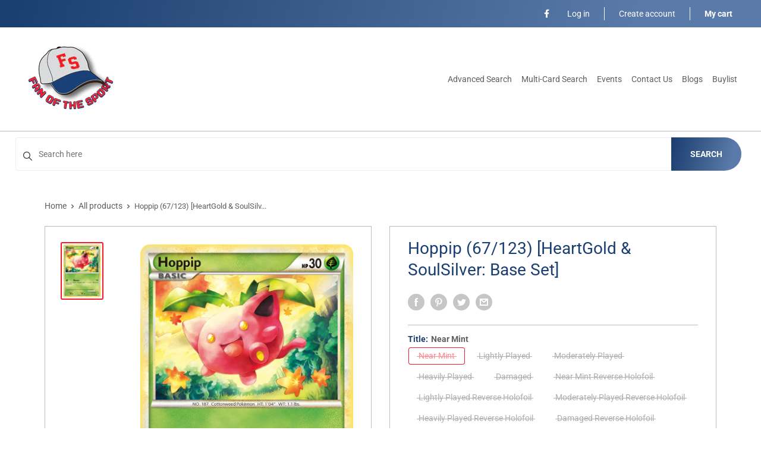

--- FILE ---
content_type: text/html; charset=utf-8
request_url: https://fanofthesport.com/products/hoppip-67-123-heartgold-soulsilver-base-set
body_size: 31429
content:
<!doctype html>
<html>

<head>
    <title>Hoppip (67/123) [HeartGold &amp; SoulSilver: Base Set]</title>
    <meta charset="utf-8">
    <meta content="IE=edge,chrome=1" http-equiv="X-UA-Compatible">
    <meta name="description" content="Set: HeartGold &amp;amp; SoulSilver: Base Set Type: Grass Rarity: Common Retreat cost: Colorless">
    <link rel="canonical" href="https://fanofthesport.com/products/hoppip-67-123-heartgold-soulsilver-base-set">
    
<meta property="og:site_name" content="Fan of the Sport">
<meta property="og:url" content="https://fanofthesport.com/products/hoppip-67-123-heartgold-soulsilver-base-set">
<meta property="og:title" content="Hoppip (67/123) [HeartGold & SoulSilver: Base Set]">
<meta property="og:type" content="product">
<meta property="og:description" content="Set: HeartGold &amp;amp; SoulSilver: Base Set Type: Grass Rarity: Common Retreat cost: Colorless"><meta property="og:price:amount" content="0.60">
  <meta property="og:price:currency" content="CAD"><meta property="og:image" content="http://fanofthesport.com/cdn/shop/products/e43746b6-39f7-421d-923e-424a266e80d7_02b62145-e93b-4291-91b9-0d3350c1681c_1024x1024.png?v=1696321243">
<meta property="og:image:secure_url" content="https://fanofthesport.com/cdn/shop/products/e43746b6-39f7-421d-923e-424a266e80d7_02b62145-e93b-4291-91b9-0d3350c1681c_1024x1024.png?v=1696321243">

<meta name="twitter:site" content="@">
<meta name="twitter:card" content="summary_large_image">
<meta name="twitter:title" content="Hoppip (67/123) [HeartGold & SoulSilver: Base Set]">
<meta name="twitter:description" content="Set: HeartGold &amp;amp; SoulSilver: Base Set Type: Grass Rarity: Common Retreat cost: Colorless">
<meta name="twitter:image:width" content="480">
<meta name="twitter:image:height" content="480">
<meta name="twitter:image" content="http://fanofthesport.com/cdn/shop/products/e43746b6-39f7-421d-923e-424a266e80d7_02b62145-e93b-4291-91b9-0d3350c1681c_1024x1024.png?v=1696321243">

    <meta content="width=device-width,initial-scale=1,shrink-to-fit=no" name="viewport">
    <meta name="google-site-verification" content="aqhbKblflYb_elmcBnIFrtfS2XjEws9UUgHR0gMS98E" />

    <meta
        content="width=device-width, initial-scale=1, shrink-to-fit=no, minimum-scale=1.0, maximum-scale=1.0, user-scalable=no"
        name="viewport">
    <link rel="icon" href="//fanofthesport.com/cdn/shop/files/Logo_small.jpg?v=1660597592" type="image/x-icon"> 

    <!-- anti-flicker snippet (recommended)  -->
    <style>
        .async-hide {
            opacity: 0 !important
        }
        #mobileNav {
        display: none;
      }
    </style>
        <!--[if (gt IE 9)|!(IE)]><!--><script src="//fanofthesport.com/cdn/shop/t/2/assets/vendor.js?v=76260804611371243491655316304"></script><!--<![endif]-->
    <!--[if lte IE 9]><script src="//fanofthesport.com/cdn/shop/t/2/assets/vendor.js?v=76260804611371243491655316304"></script><![endif]-->

    
<script defer
        type="text/javascript"> (function () { var css = document.createElement('link'); css.href = '//fanofthesport.com/cdn/shop/t/2/assets/mburger.css?v=85232341013250678261655316254'; css.rel = 'stylesheet'; css.type = 'text/css'; document.getElementsByTagName('head')[0].appendChild(css); })(); </script>

    <script defer src="//fanofthesport.com/cdn/shop/t/2/assets/mburger.js?v=29171411513169099261655316321"></script> 
     
       
    
    <link defer href="//fanofthesport.com/cdn/shop/t/2/assets/reset.css?v=153209702691340967971655316322" rel="stylesheet" type="text/css">
                                      
                
                    <link href="//fanofthesport.com/cdn/shop/t/2/assets/theme2.css?v=105023722367221004771655316259" rel="stylesheet" type="text/css" media="all" /> 
                    
                   
            <link href="//fanofthesport.com/cdn/shop/t/2/assets/generic.css?v=155281477068535322631667362581" rel="stylesheet" type="text/css" />
    <script defer
        type="text/javascript"> (function () { var css = document.createElement('link'); css.href = '//fanofthesport.com/cdn/shop/t/2/assets/variables.css?v=108146437158924257461655316343'; css.rel = 'stylesheet'; css.type = 'text/css'; document.getElementsByTagName('head')[0].appendChild(css); })(); </script>
    <script defer
        type="text/javascript"> (function () { var css = document.createElement('link'); css.href = '//fanofthesport.com/cdn/shop/t/2/assets/advanced-search.scss.css?v=146926769050623578951655316303'; css.rel = 'stylesheet'; css.type = 'text/css'; document.getElementsByTagName('head')[0].appendChild(css); })(); </script>
        <script defer
        type="text/javascript"> (function () { var css = document.createElement('link'); css.href = 'https://cdn.jsdelivr.net/npm/toastify-js/src/toastify.min.css'; css.rel = 'stylesheet'; css.type = 'text/css'; document.getElementsByTagName('head')[0].appendChild(css); })(); </script><script defer
        type="text/javascript"> (function () { var css = document.createElement('link'); css.href = 'https://fonts.googleapis.com/css2?family=Roboto:ital,wght@0,400;0,500;0,700;0,900;1,400&display=swap'; css.rel = 'stylesheet'; css.type = 'text/css'; document.getElementsByTagName('head')[0].appendChild(css); })(); </script><script defer
        type="text/javascript"> (function () { var css = document.createElement('link'); css.href = 'https://pro.fontawesome.com/releases/v5.14.0/css/all.css'; css.rel = 'stylesheet'; css.type = 'text/css'; document.getElementsByTagName('head')[0].appendChild(css); })(); </script><script defer src="https://cdnjs.cloudflare.com/ajax/libs/jQuery.mmenu/8.5.20/mmenu.js"></script>

    <script defer
        type="text/javascript"> (function () { var css = document.createElement('link'); css.href = 'https://cdnjs.cloudflare.com/ajax/libs/jQuery.mmenu/8.5.14/mmenu.min.css'; css.rel = 'stylesheet'; css.type = 'text/css'; document.getElementsByTagName('head')[0].appendChild(css); })(); </script>
    
    <script>window.performance && window.performance.mark && window.performance.mark('shopify.content_for_header.start');</script><meta id="shopify-digital-wallet" name="shopify-digital-wallet" content="/57987530796/digital_wallets/dialog">
<meta name="shopify-checkout-api-token" content="6134999faee4b1b0d033e17869feef19">
<link rel="alternate" type="application/json+oembed" href="https://fanofthesport.com/products/hoppip-67-123-heartgold-soulsilver-base-set.oembed">
<script async="async" src="/checkouts/internal/preloads.js?locale=en-CA"></script>
<script id="apple-pay-shop-capabilities" type="application/json">{"shopId":57987530796,"countryCode":"CA","currencyCode":"CAD","merchantCapabilities":["supports3DS"],"merchantId":"gid:\/\/shopify\/Shop\/57987530796","merchantName":"Fan of the Sport","requiredBillingContactFields":["postalAddress","email","phone"],"requiredShippingContactFields":["postalAddress","email","phone"],"shippingType":"shipping","supportedNetworks":["visa","masterCard","interac"],"total":{"type":"pending","label":"Fan of the Sport","amount":"1.00"},"shopifyPaymentsEnabled":true,"supportsSubscriptions":true}</script>
<script id="shopify-features" type="application/json">{"accessToken":"6134999faee4b1b0d033e17869feef19","betas":["rich-media-storefront-analytics"],"domain":"fanofthesport.com","predictiveSearch":true,"shopId":57987530796,"locale":"en"}</script>
<script>var Shopify = Shopify || {};
Shopify.shop = "mulliganmerchant.myshopify.com";
Shopify.locale = "en";
Shopify.currency = {"active":"CAD","rate":"1.0"};
Shopify.country = "CA";
Shopify.theme = {"name":"Premium Theme Multi","id":124440051756,"schema_name":"Premium-Multi","schema_version":"57cfeb95","theme_store_id":null,"role":"main"};
Shopify.theme.handle = "null";
Shopify.theme.style = {"id":null,"handle":null};
Shopify.cdnHost = "fanofthesport.com/cdn";
Shopify.routes = Shopify.routes || {};
Shopify.routes.root = "/";</script>
<script type="module">!function(o){(o.Shopify=o.Shopify||{}).modules=!0}(window);</script>
<script>!function(o){function n(){var o=[];function n(){o.push(Array.prototype.slice.apply(arguments))}return n.q=o,n}var t=o.Shopify=o.Shopify||{};t.loadFeatures=n(),t.autoloadFeatures=n()}(window);</script>
<script id="shop-js-analytics" type="application/json">{"pageType":"product"}</script>
<script defer="defer" async type="module" src="//fanofthesport.com/cdn/shopifycloud/shop-js/modules/v2/client.init-shop-cart-sync_BT-GjEfc.en.esm.js"></script>
<script defer="defer" async type="module" src="//fanofthesport.com/cdn/shopifycloud/shop-js/modules/v2/chunk.common_D58fp_Oc.esm.js"></script>
<script defer="defer" async type="module" src="//fanofthesport.com/cdn/shopifycloud/shop-js/modules/v2/chunk.modal_xMitdFEc.esm.js"></script>
<script type="module">
  await import("//fanofthesport.com/cdn/shopifycloud/shop-js/modules/v2/client.init-shop-cart-sync_BT-GjEfc.en.esm.js");
await import("//fanofthesport.com/cdn/shopifycloud/shop-js/modules/v2/chunk.common_D58fp_Oc.esm.js");
await import("//fanofthesport.com/cdn/shopifycloud/shop-js/modules/v2/chunk.modal_xMitdFEc.esm.js");

  window.Shopify.SignInWithShop?.initShopCartSync?.({"fedCMEnabled":true,"windoidEnabled":true});

</script>
<script>(function() {
  var isLoaded = false;
  function asyncLoad() {
    if (isLoaded) return;
    isLoaded = true;
    var urls = ["https:\/\/app.binderpos.com\/external\/shopify\/storeCredit\/script?shop=mulliganmerchant.myshopify.com","https:\/\/app.binderpos.com\/external\/shopify\/buylist\/script?shop=mulliganmerchant.myshopify.com"];
    for (var i = 0; i < urls.length; i++) {
      var s = document.createElement('script');
      s.type = 'text/javascript';
      s.async = true;
      s.src = urls[i];
      var x = document.getElementsByTagName('script')[0];
      x.parentNode.insertBefore(s, x);
    }
  };
  if(window.attachEvent) {
    window.attachEvent('onload', asyncLoad);
  } else {
    window.addEventListener('load', asyncLoad, false);
  }
})();</script>
<script id="__st">var __st={"a":57987530796,"offset":-18000,"reqid":"57fc6d28-fc0e-484c-a980-e88716d0641f-1769084835","pageurl":"fanofthesport.com\/products\/hoppip-67-123-heartgold-soulsilver-base-set","u":"0df32df7eda1","p":"product","rtyp":"product","rid":6875372585004};</script>
<script>window.ShopifyPaypalV4VisibilityTracking = true;</script>
<script id="captcha-bootstrap">!function(){'use strict';const t='contact',e='account',n='new_comment',o=[[t,t],['blogs',n],['comments',n],[t,'customer']],c=[[e,'customer_login'],[e,'guest_login'],[e,'recover_customer_password'],[e,'create_customer']],r=t=>t.map((([t,e])=>`form[action*='/${t}']:not([data-nocaptcha='true']) input[name='form_type'][value='${e}']`)).join(','),a=t=>()=>t?[...document.querySelectorAll(t)].map((t=>t.form)):[];function s(){const t=[...o],e=r(t);return a(e)}const i='password',u='form_key',d=['recaptcha-v3-token','g-recaptcha-response','h-captcha-response',i],f=()=>{try{return window.sessionStorage}catch{return}},m='__shopify_v',_=t=>t.elements[u];function p(t,e,n=!1){try{const o=window.sessionStorage,c=JSON.parse(o.getItem(e)),{data:r}=function(t){const{data:e,action:n}=t;return t[m]||n?{data:e,action:n}:{data:t,action:n}}(c);for(const[e,n]of Object.entries(r))t.elements[e]&&(t.elements[e].value=n);n&&o.removeItem(e)}catch(o){console.error('form repopulation failed',{error:o})}}const l='form_type',E='cptcha';function T(t){t.dataset[E]=!0}const w=window,h=w.document,L='Shopify',v='ce_forms',y='captcha';let A=!1;((t,e)=>{const n=(g='f06e6c50-85a8-45c8-87d0-21a2b65856fe',I='https://cdn.shopify.com/shopifycloud/storefront-forms-hcaptcha/ce_storefront_forms_captcha_hcaptcha.v1.5.2.iife.js',D={infoText:'Protected by hCaptcha',privacyText:'Privacy',termsText:'Terms'},(t,e,n)=>{const o=w[L][v],c=o.bindForm;if(c)return c(t,g,e,D).then(n);var r;o.q.push([[t,g,e,D],n]),r=I,A||(h.body.append(Object.assign(h.createElement('script'),{id:'captcha-provider',async:!0,src:r})),A=!0)});var g,I,D;w[L]=w[L]||{},w[L][v]=w[L][v]||{},w[L][v].q=[],w[L][y]=w[L][y]||{},w[L][y].protect=function(t,e){n(t,void 0,e),T(t)},Object.freeze(w[L][y]),function(t,e,n,w,h,L){const[v,y,A,g]=function(t,e,n){const i=e?o:[],u=t?c:[],d=[...i,...u],f=r(d),m=r(i),_=r(d.filter((([t,e])=>n.includes(e))));return[a(f),a(m),a(_),s()]}(w,h,L),I=t=>{const e=t.target;return e instanceof HTMLFormElement?e:e&&e.form},D=t=>v().includes(t);t.addEventListener('submit',(t=>{const e=I(t);if(!e)return;const n=D(e)&&!e.dataset.hcaptchaBound&&!e.dataset.recaptchaBound,o=_(e),c=g().includes(e)&&(!o||!o.value);(n||c)&&t.preventDefault(),c&&!n&&(function(t){try{if(!f())return;!function(t){const e=f();if(!e)return;const n=_(t);if(!n)return;const o=n.value;o&&e.removeItem(o)}(t);const e=Array.from(Array(32),(()=>Math.random().toString(36)[2])).join('');!function(t,e){_(t)||t.append(Object.assign(document.createElement('input'),{type:'hidden',name:u})),t.elements[u].value=e}(t,e),function(t,e){const n=f();if(!n)return;const o=[...t.querySelectorAll(`input[type='${i}']`)].map((({name:t})=>t)),c=[...d,...o],r={};for(const[a,s]of new FormData(t).entries())c.includes(a)||(r[a]=s);n.setItem(e,JSON.stringify({[m]:1,action:t.action,data:r}))}(t,e)}catch(e){console.error('failed to persist form',e)}}(e),e.submit())}));const S=(t,e)=>{t&&!t.dataset[E]&&(n(t,e.some((e=>e===t))),T(t))};for(const o of['focusin','change'])t.addEventListener(o,(t=>{const e=I(t);D(e)&&S(e,y())}));const B=e.get('form_key'),M=e.get(l),P=B&&M;t.addEventListener('DOMContentLoaded',(()=>{const t=y();if(P)for(const e of t)e.elements[l].value===M&&p(e,B);[...new Set([...A(),...v().filter((t=>'true'===t.dataset.shopifyCaptcha))])].forEach((e=>S(e,t)))}))}(h,new URLSearchParams(w.location.search),n,t,e,['guest_login'])})(!0,!0)}();</script>
<script integrity="sha256-4kQ18oKyAcykRKYeNunJcIwy7WH5gtpwJnB7kiuLZ1E=" data-source-attribution="shopify.loadfeatures" defer="defer" src="//fanofthesport.com/cdn/shopifycloud/storefront/assets/storefront/load_feature-a0a9edcb.js" crossorigin="anonymous"></script>
<script data-source-attribution="shopify.dynamic_checkout.dynamic.init">var Shopify=Shopify||{};Shopify.PaymentButton=Shopify.PaymentButton||{isStorefrontPortableWallets:!0,init:function(){window.Shopify.PaymentButton.init=function(){};var t=document.createElement("script");t.src="https://fanofthesport.com/cdn/shopifycloud/portable-wallets/latest/portable-wallets.en.js",t.type="module",document.head.appendChild(t)}};
</script>
<script data-source-attribution="shopify.dynamic_checkout.buyer_consent">
  function portableWalletsHideBuyerConsent(e){var t=document.getElementById("shopify-buyer-consent"),n=document.getElementById("shopify-subscription-policy-button");t&&n&&(t.classList.add("hidden"),t.setAttribute("aria-hidden","true"),n.removeEventListener("click",e))}function portableWalletsShowBuyerConsent(e){var t=document.getElementById("shopify-buyer-consent"),n=document.getElementById("shopify-subscription-policy-button");t&&n&&(t.classList.remove("hidden"),t.removeAttribute("aria-hidden"),n.addEventListener("click",e))}window.Shopify?.PaymentButton&&(window.Shopify.PaymentButton.hideBuyerConsent=portableWalletsHideBuyerConsent,window.Shopify.PaymentButton.showBuyerConsent=portableWalletsShowBuyerConsent);
</script>
<script>
  function portableWalletsCleanup(e){e&&e.src&&console.error("Failed to load portable wallets script "+e.src);var t=document.querySelectorAll("shopify-accelerated-checkout .shopify-payment-button__skeleton, shopify-accelerated-checkout-cart .wallet-cart-button__skeleton"),e=document.getElementById("shopify-buyer-consent");for(let e=0;e<t.length;e++)t[e].remove();e&&e.remove()}function portableWalletsNotLoadedAsModule(e){e instanceof ErrorEvent&&"string"==typeof e.message&&e.message.includes("import.meta")&&"string"==typeof e.filename&&e.filename.includes("portable-wallets")&&(window.removeEventListener("error",portableWalletsNotLoadedAsModule),window.Shopify.PaymentButton.failedToLoad=e,"loading"===document.readyState?document.addEventListener("DOMContentLoaded",window.Shopify.PaymentButton.init):window.Shopify.PaymentButton.init())}window.addEventListener("error",portableWalletsNotLoadedAsModule);
</script>

<script type="module" src="https://fanofthesport.com/cdn/shopifycloud/portable-wallets/latest/portable-wallets.en.js" onError="portableWalletsCleanup(this)" crossorigin="anonymous"></script>
<script nomodule>
  document.addEventListener("DOMContentLoaded", portableWalletsCleanup);
</script>

<link id="shopify-accelerated-checkout-styles" rel="stylesheet" media="screen" href="https://fanofthesport.com/cdn/shopifycloud/portable-wallets/latest/accelerated-checkout-backwards-compat.css" crossorigin="anonymous">
<style id="shopify-accelerated-checkout-cart">
        #shopify-buyer-consent {
  margin-top: 1em;
  display: inline-block;
  width: 100%;
}

#shopify-buyer-consent.hidden {
  display: none;
}

#shopify-subscription-policy-button {
  background: none;
  border: none;
  padding: 0;
  text-decoration: underline;
  font-size: inherit;
  cursor: pointer;
}

#shopify-subscription-policy-button::before {
  box-shadow: none;
}

      </style>

<script>window.performance && window.performance.mark && window.performance.mark('shopify.content_for_header.end');</script>

    <!-- Header hook for plugins --><script src="https://ajax.googleapis.com/ajax/libs/jquery/3.5.1/jquery.min.js"></script>

    <script src="//fanofthesport.com/cdn/shopifycloud/storefront/assets/themes_support/api.jquery-7ab1a3a4.js" type="text/javascript"></script>
    <script src="//fanofthesport.com/cdn/s/javascripts/currencies.js" type="text/javascript"></script>
<link defer rel="stylesheet" href="https://unpkg.com/flickity@2/dist/flickity.min.css">
    <script src="//fanofthesport.com/cdn/shopifycloud/storefront/assets/themes_support/option_selection-b017cd28.js" type="text/javascript"></script>

    <script defer
        type="text/javascript"> (function () { var css = document.createElement('link'); css.href = '//fanofthesport.com/cdn/shop/t/2/assets/animations.css?v=137973300766071970631655316230'; css.rel = 'stylesheet'; css.type = 'text/css'; document.getElementsByTagName('head')[0].appendChild(css); })(); </script>
    <script defer
        type="text/javascript"> (function () { var css = document.createElement('link'); css.href = '//fanofthesport.com/cdn/shop/t/2/assets/loader.css?v=102325571689108952331655316199'; css.rel = 'stylesheet'; css.type = 'text/css'; document.getElementsByTagName('head')[0].appendChild(css); })(); </script>
    <script src="//fanofthesport.com/cdn/shop/t/2/assets/theme.js?v=160125209664400528731661390290" defer></script>
    
  <script type="application/ld+json">
  {
    "@context": "http://schema.org",
    "@type": "Product",
    "offers": [{
          "@type": "Offer",
          "name": "Near Mint",
          "availability":"https://schema.org/OutOfStock",
          "price": 0.8,
          "priceCurrency": "CAD",
          "priceValidUntil": "2026-02-01","sku": "HGSS1-67-EN-NH-1","url": "/products/hoppip-67-123-heartgold-soulsilver-base-set?variant=40409804308524"
        },
{
          "@type": "Offer",
          "name": "Lightly Played",
          "availability":"https://schema.org/OutOfStock",
          "price": 0.8,
          "priceCurrency": "CAD",
          "priceValidUntil": "2026-02-01","sku": "HGSS1-67-EN-NH-2","url": "/products/hoppip-67-123-heartgold-soulsilver-base-set?variant=40409804341292"
        },
{
          "@type": "Offer",
          "name": "Moderately Played",
          "availability":"https://schema.org/OutOfStock",
          "price": 0.7,
          "priceCurrency": "CAD",
          "priceValidUntil": "2026-02-01","sku": "HGSS1-67-EN-NH-3","url": "/products/hoppip-67-123-heartgold-soulsilver-base-set?variant=40409804374060"
        },
{
          "@type": "Offer",
          "name": "Heavily Played",
          "availability":"https://schema.org/OutOfStock",
          "price": 0.6,
          "priceCurrency": "CAD",
          "priceValidUntil": "2026-02-01","sku": "HGSS1-67-EN-NH-4","url": "/products/hoppip-67-123-heartgold-soulsilver-base-set?variant=40409804406828"
        },
{
          "@type": "Offer",
          "name": "Damaged",
          "availability":"https://schema.org/OutOfStock",
          "price": 0.6,
          "priceCurrency": "CAD",
          "priceValidUntil": "2026-02-01","sku": "HGSS1-67-EN-NH-5","url": "/products/hoppip-67-123-heartgold-soulsilver-base-set?variant=40409804472364"
        },
{
          "@type": "Offer",
          "name": "Near Mint Reverse Holofoil",
          "availability":"https://schema.org/OutOfStock",
          "price": 7.8,
          "priceCurrency": "CAD",
          "priceValidUntil": "2026-02-01","sku": "HGSS1-67-EN-RH-1","url": "/products/hoppip-67-123-heartgold-soulsilver-base-set?variant=40409804505132"
        },
{
          "@type": "Offer",
          "name": "Lightly Played Reverse Holofoil",
          "availability":"https://schema.org/OutOfStock",
          "price": 7.4,
          "priceCurrency": "CAD",
          "priceValidUntil": "2026-02-01","sku": "HGSS1-67-EN-RH-2","url": "/products/hoppip-67-123-heartgold-soulsilver-base-set?variant=40409804537900"
        },
{
          "@type": "Offer",
          "name": "Moderately Played Reverse Holofoil",
          "availability":"https://schema.org/OutOfStock",
          "price": 6.6,
          "priceCurrency": "CAD",
          "priceValidUntil": "2026-02-01","sku": "HGSS1-67-EN-RH-3","url": "/products/hoppip-67-123-heartgold-soulsilver-base-set?variant=40409804636204"
        },
{
          "@type": "Offer",
          "name": "Heavily Played Reverse Holofoil",
          "availability":"https://schema.org/OutOfStock",
          "price": 5.8,
          "priceCurrency": "CAD",
          "priceValidUntil": "2026-02-01","sku": "HGSS1-67-EN-RH-4","url": "/products/hoppip-67-123-heartgold-soulsilver-base-set?variant=40409804701740"
        },
{
          "@type": "Offer",
          "name": "Damaged Reverse Holofoil",
          "availability":"https://schema.org/OutOfStock",
          "price": 5.5,
          "priceCurrency": "CAD",
          "priceValidUntil": "2026-02-01","sku": "HGSS1-67-EN-RH-5","url": "/products/hoppip-67-123-heartgold-soulsilver-base-set?variant=40409804767276"
        }
],
    "brand": {
      "name": "Pokémon"
    },
    "name": "Hoppip (67\/123) [HeartGold \u0026 SoulSilver: Base Set]",
    "description": "\n\n      \n          Set:\n          HeartGold \u0026amp; SoulSilver: Base Set\n      \n      \n          Type:\n          Grass\n      \n      \n          Rarity:\n          Common\n      \n      \n          Retreat cost:\n          Colorless\n      \n\n\n\n\n\n\n\n\n\n\n\n\n",
    "category": "Pokemon Single",
    "url": "/products/hoppip-67-123-heartgold-soulsilver-base-set",
    "sku": "HGSS1-67-EN-NH-1",
    "image": {
      "@type": "ImageObject",
      "url": "https://fanofthesport.com/cdn/shop/products/e43746b6-39f7-421d-923e-424a266e80d7_02b62145-e93b-4291-91b9-0d3350c1681c_1024x.png?v=1696321243",
      "image": "https://fanofthesport.com/cdn/shop/products/e43746b6-39f7-421d-923e-424a266e80d7_02b62145-e93b-4291-91b9-0d3350c1681c_1024x.png?v=1696321243",
      "name": "Hoppip (67\/123) [HeartGold \u0026 SoulSilver: Base Set]",
      "width": "1024",
      "height": "1024"
    }
  }
  </script>



  <script type="application/ld+json">
  {
    "@context": "http://schema.org",
    "@type": "BreadcrumbList",
  "itemListElement": [{
      "@type": "ListItem",
      "position": 1,
      "name": "Home",
      "item": "https://fanofthesport.com"
    },{
          "@type": "ListItem",
          "position": 2,
          "name": "Hoppip (67\/123) [HeartGold \u0026 SoulSilver: Base Set]",
          "item": "https://fanofthesport.com/products/hoppip-67-123-heartgold-soulsilver-base-set"
        }]
  }
  </script>

<script>
        // This allows to expose several variables to the global scope, to be used in scripts
        window.theme = {
          pageType: "product",
          cartCount: 0,
          moneyFormat: "${{amount}}",
          moneyWithCurrencyFormat: "${{amount}} CAD",
          showDiscount: true,
          discountMode: "saving",
          searchMode: "product,article,page",
          cartType: "message",
          permanentDomain: "mulliganmerchant.myshopify.com",
          themeChoice: "Theme_Two"
        };
  
        window.routes = {
          rootUrl: "\/",
          rootUrlWithoutSlash: '',
          cartUrl: "\/cart",
          cartAddUrl: "\/cart\/add",
          cartChangeUrl: "\/cart\/change",
          searchUrl: "\/search",
          productRecommendationsUrl: "\/recommendations\/products"
        };
  
        window.languages = {
          productRegularPrice: "Regular price",
          productSalePrice: "Sale price",
          collectionOnSaleLabel: "Save {{savings}}",
          productFormUnavailable: "Unavailable",
          productFormAddToCart: "Add to cart",
          productFormSoldOut: "Sold out",
          productAdded: "Product has been added to your cart",
          productAddedShort: "Added!",
          shippingEstimatorNoResults: "No shipping could be found for your address.",
          shippingEstimatorOneResult: "There is one shipping rate for your address:",
          shippingEstimatorMultipleResults: "There are {{count}} shipping rates for your address:",
          shippingEstimatorErrors: "There are some errors:"
        };
  
        window.lazySizesConfig = {
          loadHidden: false,
          hFac: 0.8,
          expFactor: 3,
          customMedia: {
            '--phone': '(max-width: 640px)',
            '--tablet': '(min-width: 641px) and (max-width: 1023px)',
            '--lap': '(min-width: 1024px)'
          }
        };
  
        document.documentElement.className = document.documentElement.className.replace('no-js', 'js');
      </script>
       <script src="//fanofthesport.com/cdn/shop/t/2/assets/application.js?v=59730235117051044051663120564"></script><script>
        let binderWishlist = null;
    </script>
    <link defer href="//fanofthesport.com/cdn/shop/t/2/assets/predictive.css?v=181835530354501345831661390291" rel="stylesheet" type="text/css">
    <script src="//fanofthesport.com/cdn/shop/t/2/assets/predictiveSearch.js?v=30241401215181219341663120571" type="text/javascript"></script>
    <script src="//fanofthesport.com/cdn/shop/t/2/assets/custom.js?v=111603181540343972631655316198" type="text/javascript"></script>
    <!--DOOFINDER-SHOPIFY-->  <!--/DOOFINDER-SHOPIFY--><script src="https://cdn.shopify.com/extensions/a424d896-690a-47f2-a3ae-a82565eec47e/preorder-now-wolf-5/assets/preorde_panda.js" type="text/javascript" defer="defer"></script>
<link href="https://monorail-edge.shopifysvc.com" rel="dns-prefetch">
<script>(function(){if ("sendBeacon" in navigator && "performance" in window) {try {var session_token_from_headers = performance.getEntriesByType('navigation')[0].serverTiming.find(x => x.name == '_s').description;} catch {var session_token_from_headers = undefined;}var session_cookie_matches = document.cookie.match(/_shopify_s=([^;]*)/);var session_token_from_cookie = session_cookie_matches && session_cookie_matches.length === 2 ? session_cookie_matches[1] : "";var session_token = session_token_from_headers || session_token_from_cookie || "";function handle_abandonment_event(e) {var entries = performance.getEntries().filter(function(entry) {return /monorail-edge.shopifysvc.com/.test(entry.name);});if (!window.abandonment_tracked && entries.length === 0) {window.abandonment_tracked = true;var currentMs = Date.now();var navigation_start = performance.timing.navigationStart;var payload = {shop_id: 57987530796,url: window.location.href,navigation_start,duration: currentMs - navigation_start,session_token,page_type: "product"};window.navigator.sendBeacon("https://monorail-edge.shopifysvc.com/v1/produce", JSON.stringify({schema_id: "online_store_buyer_site_abandonment/1.1",payload: payload,metadata: {event_created_at_ms: currentMs,event_sent_at_ms: currentMs}}));}}window.addEventListener('pagehide', handle_abandonment_event);}}());</script>
<script id="web-pixels-manager-setup">(function e(e,d,r,n,o){if(void 0===o&&(o={}),!Boolean(null===(a=null===(i=window.Shopify)||void 0===i?void 0:i.analytics)||void 0===a?void 0:a.replayQueue)){var i,a;window.Shopify=window.Shopify||{};var t=window.Shopify;t.analytics=t.analytics||{};var s=t.analytics;s.replayQueue=[],s.publish=function(e,d,r){return s.replayQueue.push([e,d,r]),!0};try{self.performance.mark("wpm:start")}catch(e){}var l=function(){var e={modern:/Edge?\/(1{2}[4-9]|1[2-9]\d|[2-9]\d{2}|\d{4,})\.\d+(\.\d+|)|Firefox\/(1{2}[4-9]|1[2-9]\d|[2-9]\d{2}|\d{4,})\.\d+(\.\d+|)|Chrom(ium|e)\/(9{2}|\d{3,})\.\d+(\.\d+|)|(Maci|X1{2}).+ Version\/(15\.\d+|(1[6-9]|[2-9]\d|\d{3,})\.\d+)([,.]\d+|)( \(\w+\)|)( Mobile\/\w+|) Safari\/|Chrome.+OPR\/(9{2}|\d{3,})\.\d+\.\d+|(CPU[ +]OS|iPhone[ +]OS|CPU[ +]iPhone|CPU IPhone OS|CPU iPad OS)[ +]+(15[._]\d+|(1[6-9]|[2-9]\d|\d{3,})[._]\d+)([._]\d+|)|Android:?[ /-](13[3-9]|1[4-9]\d|[2-9]\d{2}|\d{4,})(\.\d+|)(\.\d+|)|Android.+Firefox\/(13[5-9]|1[4-9]\d|[2-9]\d{2}|\d{4,})\.\d+(\.\d+|)|Android.+Chrom(ium|e)\/(13[3-9]|1[4-9]\d|[2-9]\d{2}|\d{4,})\.\d+(\.\d+|)|SamsungBrowser\/([2-9]\d|\d{3,})\.\d+/,legacy:/Edge?\/(1[6-9]|[2-9]\d|\d{3,})\.\d+(\.\d+|)|Firefox\/(5[4-9]|[6-9]\d|\d{3,})\.\d+(\.\d+|)|Chrom(ium|e)\/(5[1-9]|[6-9]\d|\d{3,})\.\d+(\.\d+|)([\d.]+$|.*Safari\/(?![\d.]+ Edge\/[\d.]+$))|(Maci|X1{2}).+ Version\/(10\.\d+|(1[1-9]|[2-9]\d|\d{3,})\.\d+)([,.]\d+|)( \(\w+\)|)( Mobile\/\w+|) Safari\/|Chrome.+OPR\/(3[89]|[4-9]\d|\d{3,})\.\d+\.\d+|(CPU[ +]OS|iPhone[ +]OS|CPU[ +]iPhone|CPU IPhone OS|CPU iPad OS)[ +]+(10[._]\d+|(1[1-9]|[2-9]\d|\d{3,})[._]\d+)([._]\d+|)|Android:?[ /-](13[3-9]|1[4-9]\d|[2-9]\d{2}|\d{4,})(\.\d+|)(\.\d+|)|Mobile Safari.+OPR\/([89]\d|\d{3,})\.\d+\.\d+|Android.+Firefox\/(13[5-9]|1[4-9]\d|[2-9]\d{2}|\d{4,})\.\d+(\.\d+|)|Android.+Chrom(ium|e)\/(13[3-9]|1[4-9]\d|[2-9]\d{2}|\d{4,})\.\d+(\.\d+|)|Android.+(UC? ?Browser|UCWEB|U3)[ /]?(15\.([5-9]|\d{2,})|(1[6-9]|[2-9]\d|\d{3,})\.\d+)\.\d+|SamsungBrowser\/(5\.\d+|([6-9]|\d{2,})\.\d+)|Android.+MQ{2}Browser\/(14(\.(9|\d{2,})|)|(1[5-9]|[2-9]\d|\d{3,})(\.\d+|))(\.\d+|)|K[Aa][Ii]OS\/(3\.\d+|([4-9]|\d{2,})\.\d+)(\.\d+|)/},d=e.modern,r=e.legacy,n=navigator.userAgent;return n.match(d)?"modern":n.match(r)?"legacy":"unknown"}(),u="modern"===l?"modern":"legacy",c=(null!=n?n:{modern:"",legacy:""})[u],f=function(e){return[e.baseUrl,"/wpm","/b",e.hashVersion,"modern"===e.buildTarget?"m":"l",".js"].join("")}({baseUrl:d,hashVersion:r,buildTarget:u}),m=function(e){var d=e.version,r=e.bundleTarget,n=e.surface,o=e.pageUrl,i=e.monorailEndpoint;return{emit:function(e){var a=e.status,t=e.errorMsg,s=(new Date).getTime(),l=JSON.stringify({metadata:{event_sent_at_ms:s},events:[{schema_id:"web_pixels_manager_load/3.1",payload:{version:d,bundle_target:r,page_url:o,status:a,surface:n,error_msg:t},metadata:{event_created_at_ms:s}}]});if(!i)return console&&console.warn&&console.warn("[Web Pixels Manager] No Monorail endpoint provided, skipping logging."),!1;try{return self.navigator.sendBeacon.bind(self.navigator)(i,l)}catch(e){}var u=new XMLHttpRequest;try{return u.open("POST",i,!0),u.setRequestHeader("Content-Type","text/plain"),u.send(l),!0}catch(e){return console&&console.warn&&console.warn("[Web Pixels Manager] Got an unhandled error while logging to Monorail."),!1}}}}({version:r,bundleTarget:l,surface:e.surface,pageUrl:self.location.href,monorailEndpoint:e.monorailEndpoint});try{o.browserTarget=l,function(e){var d=e.src,r=e.async,n=void 0===r||r,o=e.onload,i=e.onerror,a=e.sri,t=e.scriptDataAttributes,s=void 0===t?{}:t,l=document.createElement("script"),u=document.querySelector("head"),c=document.querySelector("body");if(l.async=n,l.src=d,a&&(l.integrity=a,l.crossOrigin="anonymous"),s)for(var f in s)if(Object.prototype.hasOwnProperty.call(s,f))try{l.dataset[f]=s[f]}catch(e){}if(o&&l.addEventListener("load",o),i&&l.addEventListener("error",i),u)u.appendChild(l);else{if(!c)throw new Error("Did not find a head or body element to append the script");c.appendChild(l)}}({src:f,async:!0,onload:function(){if(!function(){var e,d;return Boolean(null===(d=null===(e=window.Shopify)||void 0===e?void 0:e.analytics)||void 0===d?void 0:d.initialized)}()){var d=window.webPixelsManager.init(e)||void 0;if(d){var r=window.Shopify.analytics;r.replayQueue.forEach((function(e){var r=e[0],n=e[1],o=e[2];d.publishCustomEvent(r,n,o)})),r.replayQueue=[],r.publish=d.publishCustomEvent,r.visitor=d.visitor,r.initialized=!0}}},onerror:function(){return m.emit({status:"failed",errorMsg:"".concat(f," has failed to load")})},sri:function(e){var d=/^sha384-[A-Za-z0-9+/=]+$/;return"string"==typeof e&&d.test(e)}(c)?c:"",scriptDataAttributes:o}),m.emit({status:"loading"})}catch(e){m.emit({status:"failed",errorMsg:(null==e?void 0:e.message)||"Unknown error"})}}})({shopId: 57987530796,storefrontBaseUrl: "https://fanofthesport.com",extensionsBaseUrl: "https://extensions.shopifycdn.com/cdn/shopifycloud/web-pixels-manager",monorailEndpoint: "https://monorail-edge.shopifysvc.com/unstable/produce_batch",surface: "storefront-renderer",enabledBetaFlags: ["2dca8a86"],webPixelsConfigList: [{"id":"shopify-app-pixel","configuration":"{}","eventPayloadVersion":"v1","runtimeContext":"STRICT","scriptVersion":"0450","apiClientId":"shopify-pixel","type":"APP","privacyPurposes":["ANALYTICS","MARKETING"]},{"id":"shopify-custom-pixel","eventPayloadVersion":"v1","runtimeContext":"LAX","scriptVersion":"0450","apiClientId":"shopify-pixel","type":"CUSTOM","privacyPurposes":["ANALYTICS","MARKETING"]}],isMerchantRequest: false,initData: {"shop":{"name":"Fan of the Sport","paymentSettings":{"currencyCode":"CAD"},"myshopifyDomain":"mulliganmerchant.myshopify.com","countryCode":"CA","storefrontUrl":"https:\/\/fanofthesport.com"},"customer":null,"cart":null,"checkout":null,"productVariants":[{"price":{"amount":0.8,"currencyCode":"CAD"},"product":{"title":"Hoppip (67\/123) [HeartGold \u0026 SoulSilver: Base Set]","vendor":"Pokémon","id":"6875372585004","untranslatedTitle":"Hoppip (67\/123) [HeartGold \u0026 SoulSilver: Base Set]","url":"\/products\/hoppip-67-123-heartgold-soulsilver-base-set","type":"Pokemon Single"},"id":"40409804308524","image":{"src":"\/\/fanofthesport.com\/cdn\/shop\/products\/e43746b6-39f7-421d-923e-424a266e80d7_02b62145-e93b-4291-91b9-0d3350c1681c.png?v=1696321243"},"sku":"HGSS1-67-EN-NH-1","title":"Near Mint","untranslatedTitle":"Near Mint"},{"price":{"amount":0.8,"currencyCode":"CAD"},"product":{"title":"Hoppip (67\/123) [HeartGold \u0026 SoulSilver: Base Set]","vendor":"Pokémon","id":"6875372585004","untranslatedTitle":"Hoppip (67\/123) [HeartGold \u0026 SoulSilver: Base Set]","url":"\/products\/hoppip-67-123-heartgold-soulsilver-base-set","type":"Pokemon Single"},"id":"40409804341292","image":{"src":"\/\/fanofthesport.com\/cdn\/shop\/products\/e43746b6-39f7-421d-923e-424a266e80d7_02b62145-e93b-4291-91b9-0d3350c1681c.png?v=1696321243"},"sku":"HGSS1-67-EN-NH-2","title":"Lightly Played","untranslatedTitle":"Lightly Played"},{"price":{"amount":0.7,"currencyCode":"CAD"},"product":{"title":"Hoppip (67\/123) [HeartGold \u0026 SoulSilver: Base Set]","vendor":"Pokémon","id":"6875372585004","untranslatedTitle":"Hoppip (67\/123) [HeartGold \u0026 SoulSilver: Base Set]","url":"\/products\/hoppip-67-123-heartgold-soulsilver-base-set","type":"Pokemon Single"},"id":"40409804374060","image":{"src":"\/\/fanofthesport.com\/cdn\/shop\/products\/e43746b6-39f7-421d-923e-424a266e80d7_02b62145-e93b-4291-91b9-0d3350c1681c.png?v=1696321243"},"sku":"HGSS1-67-EN-NH-3","title":"Moderately Played","untranslatedTitle":"Moderately Played"},{"price":{"amount":0.6,"currencyCode":"CAD"},"product":{"title":"Hoppip (67\/123) [HeartGold \u0026 SoulSilver: Base Set]","vendor":"Pokémon","id":"6875372585004","untranslatedTitle":"Hoppip (67\/123) [HeartGold \u0026 SoulSilver: Base Set]","url":"\/products\/hoppip-67-123-heartgold-soulsilver-base-set","type":"Pokemon Single"},"id":"40409804406828","image":{"src":"\/\/fanofthesport.com\/cdn\/shop\/products\/e43746b6-39f7-421d-923e-424a266e80d7_02b62145-e93b-4291-91b9-0d3350c1681c.png?v=1696321243"},"sku":"HGSS1-67-EN-NH-4","title":"Heavily Played","untranslatedTitle":"Heavily Played"},{"price":{"amount":0.6,"currencyCode":"CAD"},"product":{"title":"Hoppip (67\/123) [HeartGold \u0026 SoulSilver: Base Set]","vendor":"Pokémon","id":"6875372585004","untranslatedTitle":"Hoppip (67\/123) [HeartGold \u0026 SoulSilver: Base Set]","url":"\/products\/hoppip-67-123-heartgold-soulsilver-base-set","type":"Pokemon Single"},"id":"40409804472364","image":{"src":"\/\/fanofthesport.com\/cdn\/shop\/products\/e43746b6-39f7-421d-923e-424a266e80d7_02b62145-e93b-4291-91b9-0d3350c1681c.png?v=1696321243"},"sku":"HGSS1-67-EN-NH-5","title":"Damaged","untranslatedTitle":"Damaged"},{"price":{"amount":7.8,"currencyCode":"CAD"},"product":{"title":"Hoppip (67\/123) [HeartGold \u0026 SoulSilver: Base Set]","vendor":"Pokémon","id":"6875372585004","untranslatedTitle":"Hoppip (67\/123) [HeartGold \u0026 SoulSilver: Base Set]","url":"\/products\/hoppip-67-123-heartgold-soulsilver-base-set","type":"Pokemon Single"},"id":"40409804505132","image":{"src":"\/\/fanofthesport.com\/cdn\/shop\/products\/e43746b6-39f7-421d-923e-424a266e80d7_02b62145-e93b-4291-91b9-0d3350c1681c.png?v=1696321243"},"sku":"HGSS1-67-EN-RH-1","title":"Near Mint Reverse Holofoil","untranslatedTitle":"Near Mint Reverse Holofoil"},{"price":{"amount":7.4,"currencyCode":"CAD"},"product":{"title":"Hoppip (67\/123) [HeartGold \u0026 SoulSilver: Base Set]","vendor":"Pokémon","id":"6875372585004","untranslatedTitle":"Hoppip (67\/123) [HeartGold \u0026 SoulSilver: Base Set]","url":"\/products\/hoppip-67-123-heartgold-soulsilver-base-set","type":"Pokemon Single"},"id":"40409804537900","image":{"src":"\/\/fanofthesport.com\/cdn\/shop\/products\/e43746b6-39f7-421d-923e-424a266e80d7_02b62145-e93b-4291-91b9-0d3350c1681c.png?v=1696321243"},"sku":"HGSS1-67-EN-RH-2","title":"Lightly Played Reverse Holofoil","untranslatedTitle":"Lightly Played Reverse Holofoil"},{"price":{"amount":6.6,"currencyCode":"CAD"},"product":{"title":"Hoppip (67\/123) [HeartGold \u0026 SoulSilver: Base Set]","vendor":"Pokémon","id":"6875372585004","untranslatedTitle":"Hoppip (67\/123) [HeartGold \u0026 SoulSilver: Base Set]","url":"\/products\/hoppip-67-123-heartgold-soulsilver-base-set","type":"Pokemon Single"},"id":"40409804636204","image":{"src":"\/\/fanofthesport.com\/cdn\/shop\/products\/e43746b6-39f7-421d-923e-424a266e80d7_02b62145-e93b-4291-91b9-0d3350c1681c.png?v=1696321243"},"sku":"HGSS1-67-EN-RH-3","title":"Moderately Played Reverse Holofoil","untranslatedTitle":"Moderately Played Reverse Holofoil"},{"price":{"amount":5.8,"currencyCode":"CAD"},"product":{"title":"Hoppip (67\/123) [HeartGold \u0026 SoulSilver: Base Set]","vendor":"Pokémon","id":"6875372585004","untranslatedTitle":"Hoppip (67\/123) [HeartGold \u0026 SoulSilver: Base Set]","url":"\/products\/hoppip-67-123-heartgold-soulsilver-base-set","type":"Pokemon Single"},"id":"40409804701740","image":{"src":"\/\/fanofthesport.com\/cdn\/shop\/products\/e43746b6-39f7-421d-923e-424a266e80d7_02b62145-e93b-4291-91b9-0d3350c1681c.png?v=1696321243"},"sku":"HGSS1-67-EN-RH-4","title":"Heavily Played Reverse Holofoil","untranslatedTitle":"Heavily Played Reverse Holofoil"},{"price":{"amount":5.5,"currencyCode":"CAD"},"product":{"title":"Hoppip (67\/123) [HeartGold \u0026 SoulSilver: Base Set]","vendor":"Pokémon","id":"6875372585004","untranslatedTitle":"Hoppip (67\/123) [HeartGold \u0026 SoulSilver: Base Set]","url":"\/products\/hoppip-67-123-heartgold-soulsilver-base-set","type":"Pokemon Single"},"id":"40409804767276","image":{"src":"\/\/fanofthesport.com\/cdn\/shop\/products\/e43746b6-39f7-421d-923e-424a266e80d7_02b62145-e93b-4291-91b9-0d3350c1681c.png?v=1696321243"},"sku":"HGSS1-67-EN-RH-5","title":"Damaged Reverse Holofoil","untranslatedTitle":"Damaged Reverse Holofoil"}],"purchasingCompany":null},},"https://fanofthesport.com/cdn","fcfee988w5aeb613cpc8e4bc33m6693e112",{"modern":"","legacy":""},{"shopId":"57987530796","storefrontBaseUrl":"https:\/\/fanofthesport.com","extensionBaseUrl":"https:\/\/extensions.shopifycdn.com\/cdn\/shopifycloud\/web-pixels-manager","surface":"storefront-renderer","enabledBetaFlags":"[\"2dca8a86\"]","isMerchantRequest":"false","hashVersion":"fcfee988w5aeb613cpc8e4bc33m6693e112","publish":"custom","events":"[[\"page_viewed\",{}],[\"product_viewed\",{\"productVariant\":{\"price\":{\"amount\":0.8,\"currencyCode\":\"CAD\"},\"product\":{\"title\":\"Hoppip (67\/123) [HeartGold \u0026 SoulSilver: Base Set]\",\"vendor\":\"Pokémon\",\"id\":\"6875372585004\",\"untranslatedTitle\":\"Hoppip (67\/123) [HeartGold \u0026 SoulSilver: Base Set]\",\"url\":\"\/products\/hoppip-67-123-heartgold-soulsilver-base-set\",\"type\":\"Pokemon Single\"},\"id\":\"40409804308524\",\"image\":{\"src\":\"\/\/fanofthesport.com\/cdn\/shop\/products\/e43746b6-39f7-421d-923e-424a266e80d7_02b62145-e93b-4291-91b9-0d3350c1681c.png?v=1696321243\"},\"sku\":\"HGSS1-67-EN-NH-1\",\"title\":\"Near Mint\",\"untranslatedTitle\":\"Near Mint\"}}]]"});</script><script>
  window.ShopifyAnalytics = window.ShopifyAnalytics || {};
  window.ShopifyAnalytics.meta = window.ShopifyAnalytics.meta || {};
  window.ShopifyAnalytics.meta.currency = 'CAD';
  var meta = {"product":{"id":6875372585004,"gid":"gid:\/\/shopify\/Product\/6875372585004","vendor":"Pokémon","type":"Pokemon Single","handle":"hoppip-67-123-heartgold-soulsilver-base-set","variants":[{"id":40409804308524,"price":80,"name":"Hoppip (67\/123) [HeartGold \u0026 SoulSilver: Base Set] - Near Mint","public_title":"Near Mint","sku":"HGSS1-67-EN-NH-1"},{"id":40409804341292,"price":80,"name":"Hoppip (67\/123) [HeartGold \u0026 SoulSilver: Base Set] - Lightly Played","public_title":"Lightly Played","sku":"HGSS1-67-EN-NH-2"},{"id":40409804374060,"price":70,"name":"Hoppip (67\/123) [HeartGold \u0026 SoulSilver: Base Set] - Moderately Played","public_title":"Moderately Played","sku":"HGSS1-67-EN-NH-3"},{"id":40409804406828,"price":60,"name":"Hoppip (67\/123) [HeartGold \u0026 SoulSilver: Base Set] - Heavily Played","public_title":"Heavily Played","sku":"HGSS1-67-EN-NH-4"},{"id":40409804472364,"price":60,"name":"Hoppip (67\/123) [HeartGold \u0026 SoulSilver: Base Set] - Damaged","public_title":"Damaged","sku":"HGSS1-67-EN-NH-5"},{"id":40409804505132,"price":780,"name":"Hoppip (67\/123) [HeartGold \u0026 SoulSilver: Base Set] - Near Mint Reverse Holofoil","public_title":"Near Mint Reverse Holofoil","sku":"HGSS1-67-EN-RH-1"},{"id":40409804537900,"price":740,"name":"Hoppip (67\/123) [HeartGold \u0026 SoulSilver: Base Set] - Lightly Played Reverse Holofoil","public_title":"Lightly Played Reverse Holofoil","sku":"HGSS1-67-EN-RH-2"},{"id":40409804636204,"price":660,"name":"Hoppip (67\/123) [HeartGold \u0026 SoulSilver: Base Set] - Moderately Played Reverse Holofoil","public_title":"Moderately Played Reverse Holofoil","sku":"HGSS1-67-EN-RH-3"},{"id":40409804701740,"price":580,"name":"Hoppip (67\/123) [HeartGold \u0026 SoulSilver: Base Set] - Heavily Played Reverse Holofoil","public_title":"Heavily Played Reverse Holofoil","sku":"HGSS1-67-EN-RH-4"},{"id":40409804767276,"price":550,"name":"Hoppip (67\/123) [HeartGold \u0026 SoulSilver: Base Set] - Damaged Reverse Holofoil","public_title":"Damaged Reverse Holofoil","sku":"HGSS1-67-EN-RH-5"}],"remote":false},"page":{"pageType":"product","resourceType":"product","resourceId":6875372585004,"requestId":"57fc6d28-fc0e-484c-a980-e88716d0641f-1769084835"}};
  for (var attr in meta) {
    window.ShopifyAnalytics.meta[attr] = meta[attr];
  }
</script>
<script class="analytics">
  (function () {
    var customDocumentWrite = function(content) {
      var jquery = null;

      if (window.jQuery) {
        jquery = window.jQuery;
      } else if (window.Checkout && window.Checkout.$) {
        jquery = window.Checkout.$;
      }

      if (jquery) {
        jquery('body').append(content);
      }
    };

    var hasLoggedConversion = function(token) {
      if (token) {
        return document.cookie.indexOf('loggedConversion=' + token) !== -1;
      }
      return false;
    }

    var setCookieIfConversion = function(token) {
      if (token) {
        var twoMonthsFromNow = new Date(Date.now());
        twoMonthsFromNow.setMonth(twoMonthsFromNow.getMonth() + 2);

        document.cookie = 'loggedConversion=' + token + '; expires=' + twoMonthsFromNow;
      }
    }

    var trekkie = window.ShopifyAnalytics.lib = window.trekkie = window.trekkie || [];
    if (trekkie.integrations) {
      return;
    }
    trekkie.methods = [
      'identify',
      'page',
      'ready',
      'track',
      'trackForm',
      'trackLink'
    ];
    trekkie.factory = function(method) {
      return function() {
        var args = Array.prototype.slice.call(arguments);
        args.unshift(method);
        trekkie.push(args);
        return trekkie;
      };
    };
    for (var i = 0; i < trekkie.methods.length; i++) {
      var key = trekkie.methods[i];
      trekkie[key] = trekkie.factory(key);
    }
    trekkie.load = function(config) {
      trekkie.config = config || {};
      trekkie.config.initialDocumentCookie = document.cookie;
      var first = document.getElementsByTagName('script')[0];
      var script = document.createElement('script');
      script.type = 'text/javascript';
      script.onerror = function(e) {
        var scriptFallback = document.createElement('script');
        scriptFallback.type = 'text/javascript';
        scriptFallback.onerror = function(error) {
                var Monorail = {
      produce: function produce(monorailDomain, schemaId, payload) {
        var currentMs = new Date().getTime();
        var event = {
          schema_id: schemaId,
          payload: payload,
          metadata: {
            event_created_at_ms: currentMs,
            event_sent_at_ms: currentMs
          }
        };
        return Monorail.sendRequest("https://" + monorailDomain + "/v1/produce", JSON.stringify(event));
      },
      sendRequest: function sendRequest(endpointUrl, payload) {
        // Try the sendBeacon API
        if (window && window.navigator && typeof window.navigator.sendBeacon === 'function' && typeof window.Blob === 'function' && !Monorail.isIos12()) {
          var blobData = new window.Blob([payload], {
            type: 'text/plain'
          });

          if (window.navigator.sendBeacon(endpointUrl, blobData)) {
            return true;
          } // sendBeacon was not successful

        } // XHR beacon

        var xhr = new XMLHttpRequest();

        try {
          xhr.open('POST', endpointUrl);
          xhr.setRequestHeader('Content-Type', 'text/plain');
          xhr.send(payload);
        } catch (e) {
          console.log(e);
        }

        return false;
      },
      isIos12: function isIos12() {
        return window.navigator.userAgent.lastIndexOf('iPhone; CPU iPhone OS 12_') !== -1 || window.navigator.userAgent.lastIndexOf('iPad; CPU OS 12_') !== -1;
      }
    };
    Monorail.produce('monorail-edge.shopifysvc.com',
      'trekkie_storefront_load_errors/1.1',
      {shop_id: 57987530796,
      theme_id: 124440051756,
      app_name: "storefront",
      context_url: window.location.href,
      source_url: "//fanofthesport.com/cdn/s/trekkie.storefront.1bbfab421998800ff09850b62e84b8915387986d.min.js"});

        };
        scriptFallback.async = true;
        scriptFallback.src = '//fanofthesport.com/cdn/s/trekkie.storefront.1bbfab421998800ff09850b62e84b8915387986d.min.js';
        first.parentNode.insertBefore(scriptFallback, first);
      };
      script.async = true;
      script.src = '//fanofthesport.com/cdn/s/trekkie.storefront.1bbfab421998800ff09850b62e84b8915387986d.min.js';
      first.parentNode.insertBefore(script, first);
    };
    trekkie.load(
      {"Trekkie":{"appName":"storefront","development":false,"defaultAttributes":{"shopId":57987530796,"isMerchantRequest":null,"themeId":124440051756,"themeCityHash":"10995460438251824750","contentLanguage":"en","currency":"CAD","eventMetadataId":"ab3e5aee-645b-4d9e-821e-ca7a6beb5f7f"},"isServerSideCookieWritingEnabled":true,"monorailRegion":"shop_domain","enabledBetaFlags":["65f19447"]},"Session Attribution":{},"S2S":{"facebookCapiEnabled":false,"source":"trekkie-storefront-renderer","apiClientId":580111}}
    );

    var loaded = false;
    trekkie.ready(function() {
      if (loaded) return;
      loaded = true;

      window.ShopifyAnalytics.lib = window.trekkie;

      var originalDocumentWrite = document.write;
      document.write = customDocumentWrite;
      try { window.ShopifyAnalytics.merchantGoogleAnalytics.call(this); } catch(error) {};
      document.write = originalDocumentWrite;

      window.ShopifyAnalytics.lib.page(null,{"pageType":"product","resourceType":"product","resourceId":6875372585004,"requestId":"57fc6d28-fc0e-484c-a980-e88716d0641f-1769084835","shopifyEmitted":true});

      var match = window.location.pathname.match(/checkouts\/(.+)\/(thank_you|post_purchase)/)
      var token = match? match[1]: undefined;
      if (!hasLoggedConversion(token)) {
        setCookieIfConversion(token);
        window.ShopifyAnalytics.lib.track("Viewed Product",{"currency":"CAD","variantId":40409804308524,"productId":6875372585004,"productGid":"gid:\/\/shopify\/Product\/6875372585004","name":"Hoppip (67\/123) [HeartGold \u0026 SoulSilver: Base Set] - Near Mint","price":"0.80","sku":"HGSS1-67-EN-NH-1","brand":"Pokémon","variant":"Near Mint","category":"Pokemon Single","nonInteraction":true,"remote":false},undefined,undefined,{"shopifyEmitted":true});
      window.ShopifyAnalytics.lib.track("monorail:\/\/trekkie_storefront_viewed_product\/1.1",{"currency":"CAD","variantId":40409804308524,"productId":6875372585004,"productGid":"gid:\/\/shopify\/Product\/6875372585004","name":"Hoppip (67\/123) [HeartGold \u0026 SoulSilver: Base Set] - Near Mint","price":"0.80","sku":"HGSS1-67-EN-NH-1","brand":"Pokémon","variant":"Near Mint","category":"Pokemon Single","nonInteraction":true,"remote":false,"referer":"https:\/\/fanofthesport.com\/products\/hoppip-67-123-heartgold-soulsilver-base-set"});
      }
    });


        var eventsListenerScript = document.createElement('script');
        eventsListenerScript.async = true;
        eventsListenerScript.src = "//fanofthesport.com/cdn/shopifycloud/storefront/assets/shop_events_listener-3da45d37.js";
        document.getElementsByTagName('head')[0].appendChild(eventsListenerScript);

})();</script>
<script
  defer
  src="https://fanofthesport.com/cdn/shopifycloud/perf-kit/shopify-perf-kit-3.0.4.min.js"
  data-application="storefront-renderer"
  data-shop-id="57987530796"
  data-render-region="gcp-us-central1"
  data-page-type="product"
  data-theme-instance-id="124440051756"
  data-theme-name="Premium-Multi"
  data-theme-version="57cfeb95"
  data-monorail-region="shop_domain"
  data-resource-timing-sampling-rate="10"
  data-shs="true"
  data-shs-beacon="true"
  data-shs-export-with-fetch="true"
  data-shs-logs-sample-rate="1"
  data-shs-beacon-endpoint="https://fanofthesport.com/api/collect"
></script>
</head>
  
<body class="bodyScroll features--animate-zoom template-product " data-instant-intensity="viewport">
    
                                      
                
                        
<div id="pageBackground">
    <div class="page-wrapper">
        <header id="primaryHeader">
        
        <header id="shopify-section-header-2" class="shopify-section">
<style>
div#shopify-section-sidebar {
    position: sticky;
    top: 22px;
}
</style>

<style>

    .v2 .topBar__links {
  display: flex;
  justify-content: flex-end;
}
.v2 .topBar {
  display: flex;
  justify-content: flex-end;
  background: var(--color-gradient);
  padding: 12px var(--page-padding-x);
  min-height: 46px;
}
.v2 .topBar__cart {
  display: flex;
  justify-content: flex-end;
  padding-left: var(--page-padding-y);
}
.v2 .header {
  display: flex;
  justify-content: space-between;
  padding: var(--page-padding-y) var(--page-padding-x);
  background: white;
  align-items: center;
  border-bottom: 1px solid #BDBDBD;
}
.v2 .navLinks {
  display: flex;
  align-items: center;
}
.v2 .navLink {
  margin-right: 16px;
}
.v2 .navLink:last-child {
  margin-right: 0;
}
.v2 .topBar__link {
  color: white;
  padding: 0 24px;
  border-right: 1px solid white;
}
.v2 .topBar__cart > div {
  color: white;
}
.v2 .topBar__cartText {
  font-weight: 700;
  margin-right: 8px;
}
.v2 .topBar__cartQuantity {
  opacity: 0.5;
}
.v2 .searchBar__form {
  display: flex;
  align-items: center;
  flex-basis: auto
}
.v2 .searchBar__inputWrapper {
  align-items: center;
  flex-basis: auto
}
.v2 .searchBar__input {
  border-radius: 0;
  width: 100%;
}
.v2 .searchBar__selectWrapper select {
  border-radius: 100px 0 0 100px;
  border-right: none;
}
.v2 .searchBar__submit {
  border-radius: 0 100px 100px 0;
  padding: 17px 32px;
}
.mobileMenu__iconMenu {
    display: none !important;
}

ul.m-socialIcons {
    display: inline-flex;
}
li.a-socialIcons {
    padding: 0 6px;
    color: white;
}

.sd_dropdown {
top: 86px!important;
right: -119px;
}

.sd_tab {
    display: grid;
    grid-template-columns: 1fr 1fr 1fr 1fr;
}

.sd_tab button {
    padding: 6px 0;
    margin: 0;
    border-radius: 0;
    font-size: 10px;
}

.sd_product-search input.sd_pro-search {
    background: url(https://storage.googleapis.com/binderpos-libraries/pre-search-new.png) 12px 23px / 15px 15px no-repeat !important;
}
.searchBar__wrapper.mobile {
        display: none;
    }
    
 @media screen and (max-width: 1400px){
        .sd_dropdown {
        top: 56px!important;
        right: 12px;
    }
    .searchBar__wrapper.mobile{
        display: block !important;
        padding: 10px 0px 10px 26px;
        background-color: white;
    }
    .searchBar__wrapper.mobile .searchBar__submit {
    background: var(--color-gradient);
    text-transform: uppercase;
    font-weight: 700;
    color: white;
    cursor: pointer;
    border: none;
    border-radius: 0 100px 100px 0;
    padding: 17px 32px;
    }

    .searchBar__wrapper.mobile input {
        width: calc(100% - 150px);
        border-bottom-right-radius: 0;
        border-top-right-radius: 0;
        margin-right: -4px;
        height: 56px;
    }

    
    .searchBar__wrapper.desktop {
        display: none;
    }
    .sd_dropdown {
        top: 39px!important;
        right: -120px;
    }    
}

@media screen and (max-width: 1024px){    
    .sd_dropdown {
        top: 56px!important;
        right: 10px;
    }
    .v2 .header {
        padding: 1px 25px;
        min-height: 82px;
    }
    #primaryHeader {
    top: -44px !important;
    }   
    .header__logo img {
        max-width: 100%;
        padding-right: 15px;
    }
}

@media screen and (max-width: 830px){
    nav.nav {
    display: none;
    }
    .mobileMenu__iconMenu{
        display: block !important;
        font-size: 40px;
        margin: auto 0;
    }
    .header__logo {
        width: 100%;
        display: grid;
        grid-template-columns: 1fr 39px;
    }
}

@media screen and (max-width: 768px){
    ul.topBar__links, a.topBar__cart {
    display: none !important;
    }
    .sd_dropdown {
    top: 7px!important;
    right: 1px;
    }
}

@media screen and (max-width: 395px){
    ul.topBar__links, a.topBar__cart {
    display: none !important;
    }
}
</style>
<div class="v2">
    <div class="topBar">
        <ul class="m-socialIcons">
    
        <li class="a-socialIcons">
            <a href="https://www.facebook.com/FanoftheSportStThomas/">
                <i class="fab fa-facebook-f"></i>
            </a>
        </li>
    
    
    
    
    
    
    
  </ul>
<ul class="topBar__links"><li class="topBar__link">
                <a href="https://shopify.com/57987530796/account?locale=en&amp;region_country=CA" id="customer_login_link">Log in</a>
                </li>
                <li class="topBar__link">
                <a href="https://shopify.com/57987530796/account?locale=en" id="customer_register_link">Create account</a>
                </li></ul><a href="/cart" class="topBar__cart">
            <div class="topBar__cartIcon"></div>
            <div class="topBar__cartText">My cart</div>
            
        </a>
    </div>
    <div class="header">
        <div class="header__logo">
            <a href="/">
              
              <img src="//fanofthesport.com/cdn/shop/files/fan_logo_large.png?v=1658184118" alt="Store Logo" />
            </a>            
            <a id="#mobileMenu" class="mobileMenu__iconMenu mobileMenu__iconMenu--burger" href="#mobileNav">
                <i class="fad fa-bars"></i>
            </a>
        </div>
        <nav class="nav">
            <ul class="navLinks">
                
                
                <li class="navLink">                    
                    <a href="/pages/advanced-search">Advanced Search</a>
                </li>
            
                <li class="navLink">                    
                    <a href="/pages/multi-card-search">Multi-Card Search</a>
                </li>
            
                <li class="navLink">                    
                    <a href="/pages/events">Events</a>
                </li>
            
                <li class="navLink">                    
                    <a href="/pages/contact">Contact Us</a>
                </li>
            
                <li class="navLink">                    
                    <a href="/blogs/news">Blogs</a>
                </li>
            
                <li class="navLink">                    
                    <a href="#buylist">Buylist</a>
                </li>
            
            </ul>
        </nav>
        <nav aria-labelledby="mobileNavigation" id="mobileNav" role="navigation">
            <ul>
                
                    <li>
                        <a href="/account/login">
                            Login
                        </a>
                    </li>
                
<li>
                        <a href="/" >
                            Home
                        </a></li><li>
                        <a href="/collections" >
                            Catalog
                        </a><ul><li>
                                        <a href="/collections/pokemon-singles-instock" >
                                            Pokemon
                                        </a><ul><li>
                                                        <a href="/collections/pokemon-sealed-all" >
                                                            Pokémon Sealed - Limited Stock
                                                        </a>
                                                    </li></ul></li><li>
                                        <a href="#" >
                                            Magic the Gathering
                                        </a><ul><li>
                                                        <a href="/collections/mtg-singles-instock" >
                                                            MTG Singles
                                                        </a>
                                                    </li><li>
                                                        <a href="/collections/mtg-sealed-all" >
                                                            MTG Sealed
                                                        </a>
                                                    </li></ul></li><li>
                                        <a href="/collections/pokemon-singles-instock" >
                                            Full Pokémon Singles Catalog (In Stock)
                                        </a></li><li>
                                        <a href="/collections/mtg-singles-instock" >
                                            Full Magic the Gathering Catalog (In Stock)
                                        </a></li></ul></li><li>
                        <a href="/blogs/news" >
                            Events
                        </a></li><li>
                        <a href="/pages/contact" >
                            Contact
                        </a></li></ul>
        </nav>
        <div class="searchBar__wrapper desktop">
            <div class="searchBar__inputWrapper sd_product-search manual_sd_search">
                <input type="search" name="q" class="search1 searchBar__input sd_pro-search" placeholder="Search here" autocomplete="off">
                <div class="sd_dropdown"></div>
            </div>
            <button aria-label="Search" title="Search" class="searchBar__submit" onClick="search()">
                Search
            </button>
        </div>
    </div>
</div>
<div class="searchBar__wrapper mobile">
    <div class="searchBar__inputWrapper sd_product-search manual_sd_search">
        <input type="search" name="q" class="search2 searchBar__input sd_pro-search" placeholder="Search here" autocomplete="off">        
    <button aria-label="Search" title="Search" class="searchBar__submit" onClick="search1()">
        Search
    </button>
        <div class="sd_dropdown"></div>
    </div>
</div>
<script>
    function search() {
        var q = document.querySelector('.search1').value;
        window.location = "/search?page=1&q=%2A"+ q +"%2A"
    }
    function search1() {
        var q = document.querySelector('.search2').value;
        window.location = "/search?page=1&q=%2A"+ q +"%2A"
    }
    var input = document.querySelector('.search1')
// Execute a function when the user releases a key on the keyboard
input.addEventListener("keyup", function(event) {
  // Number 13 is the "Enter" key on the keyboard
  if (event.keyCode === 13) {
    // Cancel the default action, if needed
    event.preventDefault();
    search()
  }
});
var input2 = document.querySelector('.search2')
// Execute a function when the user releases a key on the keyboard
input2.addEventListener("keyup", function(event) {
  // Number 13 is the "Enter" key on the keyboard
  if (event.keyCode === 13) {
    // Cancel the default action, if needed
    event.preventDefault();
    search1()
  }
});
    document.addEventListener(
        "DOMContentLoaded", () => {
            new Mmenu( "#mobileNav", {
               "counters": true,
               "navbars": [
                  {
                     "position": "top",
                     "type": "tabs",
                     "content": [
                        "<div><a href='/cart'>Cart&nbsp;<i class='fad fa-shopping-cart'></i></a></div>",
                        "<div><a href='/account'>Account&nbsp;<i class='fad fa-user-circle'></i></a></div>"
                     ]
                  },
               ],
               "extensions": [
                  "pagedim-black",
                  "theme-dark",
                  "position-right",
                  "border-full"
               ]
            }, {
                offCanvas: {
                    page: {
                        selector: "#pageBackground"
                    }
                }
            });
        }
    );
</script>
</header> 
    </header>

                    
                   
                     
            <main role="main" >
              
                   
        
        <div id="shopify-section-template--14805091123244__productDescription" class="shopify-section">
<section data-section-id="template--14805091123244__productDescription" data-section-type="product" data-section-settings='{
"showShippingEstimator": false,
"showQuantitySelector": true,
"showPaymentButton": true,
"showInventoryQuantity": true,
"lowInventoryThreshold": 25,
"galleryTransitionEffect": "fade",
"enableImageZoom": true,
"zoomEffect": "outside",
"enableVideoLooping": false,
"productOptions": [&quot;Title&quot;],
"enableHistoryState": true,
"infoOverflowScroll": true,
"isQuickView": false
}'><div class="container container--flush">
    <div class="page__sub-header">
      <nav aria-label="Breadcrumb" class="breadcrumb">
        <ol class="breadcrumb__list" role="list">
          <li class="breadcrumb__item">
            <a class="breadcrumb__link link" href="/">Home</a><svg focusable="false" class="icon icon--arrow-right" viewBox="0 0 8 12" role="presentation">
      <path stroke="currentColor" stroke-width="2" d="M2 2l4 4-4 4" fill="none" stroke-linecap="square"></path>
    </svg></li>

          <li class="breadcrumb__item"><a class="breadcrumb__link link" href="/collections/all">All products</a><svg focusable="false" class="icon icon--arrow-right" viewBox="0 0 8 12" role="presentation">
      <path stroke="currentColor" stroke-width="2" d="M2 2l4 4-4 4" fill="none" stroke-linecap="square"></path>
    </svg></li>

          <li class="breadcrumb__item">
            <span class="breadcrumb__link" aria-current="page">Hoppip (67/123) [HeartGold & SoulSilv...</span>
          </li>
        </ol>
      </nav></div>

    <div class="product-block-list product-block-list--small">
      <div class="product-block-list__wrapper"><div class="product-block-list__item product-block-list__item--gallery">
          <div class="card-product">
  <div class="card__section card__section--tight">
    <div class="product-gallery product-gallery--with-thumbnails"><div class="product-gallery__carousel-wrapper">
        <div class="product-gallery__carousel product-gallery__carousel--zoomable" data-media-count="1" data-initial-media-id="27575858266156"><div class="product-gallery__carousel-item is-selected " tabindex="-1" data-media-id="27575858266156" data-media-type="image"  ><div class="product-gallery__size-limiter" style="max-width: 734px"><div class="aspect-ratio" style="padding-bottom: 139.50953678474116%">
                <img loading="lazy" class="product-gallery__image lazyload image--fade-in" src="//fanofthesport.com/cdn/shop/products/e43746b6-39f7-421d-923e-424a266e80d7_02b62145-e93b-4291-91b9-0d3350c1681c_800x.png?v=1696321243" data-widths="[400,500,600,700]" data-sizes="auto" data-zoom="//fanofthesport.com/cdn/shop/products/e43746b6-39f7-421d-923e-424a266e80d7_02b62145-e93b-4291-91b9-0d3350c1681c_1600x.png?v=1696321243" data-zoom-width="734" alt="Hoppip (67/123) [HeartGold &amp; SoulSilver: Base Set]">

                <noscript>
                  <img loading="lazy" src="//fanofthesport.com/cdn/shop/products/e43746b6-39f7-421d-923e-424a266e80d7_02b62145-e93b-4291-91b9-0d3350c1681c_800x.png?v=1696321243" alt="Hoppip (67/123) [HeartGold &amp; SoulSilver: Base Set]">
                </noscript>
              </div>
            </div></div></div><span class="product-gallery__zoom-notice">
          <svg focusable="false" class="icon icon--zoom" viewBox="0 0 10 10" role="presentation">
      <path d="M7.58801492 6.8808396L9.999992 9.292784l-.70716.707208-2.41193007-2.41199543C6.15725808 8.15916409 5.24343297 8.50004 4.25 8.50004c-2.347188 0-4.249968-1.902876-4.249968-4.2501C.000032 1.902704 1.902812.000128 4.25.000128c2.347176 0 4.249956 1.902576 4.249956 4.249812 0 .99341752-.34083418 1.90724151-.91194108 2.6308996zM4.25.999992C2.455064.999992.999992 2.454944.999992 4.24994c0 1.794984 1.455072 3.249936 3.250008 3.249936 1.794924 0 3.249996-1.454952 3.249996-3.249936C7.499996 2.454944 6.044924.999992 4.25.999992z" fill="currentColor" fill-rule="evenodd"></path>
    </svg>
          <span class="hidden-pocket">Roll over image to zoom in</span>
          <span class="hidden-lap-and-up">Click on image to zoom</span>
        </span></div><div class="scroller">
        <div class="scroller__inner">
          <div class="product-gallery__thumbnail-list"><a href="//fanofthesport.com/cdn/shop/products/e43746b6-39f7-421d-923e-424a266e80d7_02b62145-e93b-4291-91b9-0d3350c1681c_1024x.png?v=1696321243" rel="noopener" class="product-gallery__thumbnail is-nav-selected " data-media-id="27575858266156" ><div class="aspect-ratio" style="padding-bottom: 139.50953678474116%">
                <img loading="lazy" class="image--fade-in lazyload" data-src="//fanofthesport.com/cdn/shop/products/e43746b6-39f7-421d-923e-424a266e80d7_02b62145-e93b-4291-91b9-0d3350c1681c_130x.png?v=1696321243" alt="Hoppip (67/123) [HeartGold &amp; SoulSilver: Base Set]">
              </div>
            </a></div>
        </div>
      </div><div class="pswp" tabindex="-1" role="dialog" aria-hidden="true">
        <div class="pswp__bg"></div>
        <div class="pswp__scroll-wrap">
          <div class="pswp__container">
            <div class="pswp__item"></div>
            <div class="pswp__item"></div>
            <div class="pswp__item"></div>
          </div>

          <div class="pswp__ui">
            <button class="pswp__button pswp__button--close" aria-label="Close">
              <svg focusable="false" class="icon icon--close-2" viewBox="0 0 12 12" role="presentation">
      <path fill-rule="evenodd" clip-rule="evenodd" d="M7.414 6l4.243 4.243-1.414 1.414L6 7.414l-4.243 4.243-1.414-1.414L4.586 6 .343 1.757 1.757.343 6 4.586 10.243.343l1.414 1.414L7.414 6z" fill="currentColor"></path>
    </svg>
            </button>

            <div class="pswp__prev-next">
              <button class="pswp__button pswp__button--arrow--left" aria-label="Previous">
                <svg focusable="false" class="icon icon--arrow-left" viewBox="0 0 8 12" role="presentation">
      <path stroke="currentColor" stroke-width="2" d="M6 10L2 6l4-4" fill="none" stroke-linecap="square"></path>
    </svg>
              </button>

              <button class="pswp__button pswp__button--arrow--right" aria-label="Next">
                <svg focusable="false" class="icon icon--arrow-right" viewBox="0 0 8 12" role="presentation">
      <path stroke="currentColor" stroke-width="2" d="M2 2l4 4-4 4" fill="none" stroke-linecap="square"></path>
    </svg>
              </button>
            </div>

            <div class="pswp__pagination">
              <span class="pswp__pagination-current"></span> / <span class="pswp__pagination-count"></span>
            </div>
          </div>
        </div>
      </div></div>
  </div>
</div>
        </div><div class="product-block-list__item product-block-list__item--info">
          




<div class="card-product card--collapsed card--sticky"><div id="product-zoom-template--14805091123244__productDescription" class="product__zoom-wrapper"></div><div class="card__section">
    
<div class="product-meta"><h1 class="product-meta__title heading h1">Hoppip (67/123) [HeartGold & SoulSilver: Base Set]</h1><div class="product-meta__label-list"><span class="product-label product-label--on-sale" style="display: none" >Save <span>$-0.80 CAD</span></span></div><div class="product-meta__share-buttons hidden-phone">
        <ul class="social-media__item-list list--unstyled" role="list">
      <li class="social-media__item social-media__item--facebook">
        <a href="https://www.facebook.com/sharer.php?u=https://fanofthesport.com/products/hoppip-67-123-heartgold-soulsilver-base-set" target="_blank" rel="noopener" aria-label="Share on Facebook"><svg focusable="false" class="icon icon--facebook" viewBox="0 0 30 30">
      <path d="M15 30C6.71572875 30 0 23.2842712 0 15 0 6.71572875 6.71572875 0 15 0c8.2842712 0 15 6.71572875 15 15 0 8.2842712-6.7157288 15-15 15zm3.2142857-17.1429611h-2.1428678v-2.1425646c0-.5852979.8203285-1.07160109 1.0714928-1.07160109h1.071375v-2.1428925h-2.1428678c-2.3564786 0-3.2142536 1.98610393-3.2142536 3.21449359v2.1425646h-1.0714822l.0032143 2.1528011 1.0682679-.0099086v7.499969h3.2142536v-7.499969h2.1428678v-2.1428925z" fill="currentColor" fill-rule="evenodd"></path>
    </svg></a>
      </li>

      <li class="social-media__item social-media__item--pinterest">
        <a href="https://pinterest.com/pin/create/button/?url=https://fanofthesport.com/products/hoppip-67-123-heartgold-soulsilver-base-set&media=https://fanofthesport.com/cdn/shop/products/e43746b6-39f7-421d-923e-424a266e80d7_02b62145-e93b-4291-91b9-0d3350c1681c_1024x.png?v=1696321243&description=%0A%0A%20%20%20%20%20%20%0A%20%20%20%20%20%20%20%20%20%20Set:%0A%20%20%20%20%20%20%20%20%20%20HeartGold%20%26amp;%20SoulSilver:%20Base%20Set%0A%20%20%20%20%20%20%0A%20%20%20%20%20%20%0A%20%20%20%20%20%20%20%20%20%20Type:%0A%20%20%20%20%20%20%20%20%20%20Grass%0A%20%20%20%20%20%20%0A%20%20%20%20%20%20%0A%20%20%20%20%20%20%20%20%20%20Rarity:%0A%20%20%20%20%20%20%20%20%20%20Common%0A%20%20%20%20%20%20%0A%20%20%20%20%20%20%0A%20%20%20%20%20%20%20%20%20%20Retreat%20cost:%0A%20%20%20%20%20%20%20%20%20%20Colorless%0A%20%20%20%20%20%20%0A%0A%0A%0A%0A%0A%0A%0A%0A%0A%0A%0A%0A" target="_blank" rel="noopener" aria-label="Pin on Pinterest"><svg focusable="false" class="icon icon--pinterest" role="presentation" viewBox="0 0 30 30">
      <path d="M15 30C6.71572875 30 0 23.2842712 0 15 0 6.71572875 6.71572875 0 15 0c8.2842712 0 15 6.71572875 15 15 0 8.2842712-6.7157288 15-15 15zm-.4492946-22.49876954c-.3287968.04238918-.6577148.08477836-.9865116.12714793-.619603.15784625-1.2950238.30765013-1.7959124.60980792-1.3367356.80672832-2.26284291 1.74754848-2.88355361 3.27881599-.1001431.247352-.10374313.4870343-.17702448.7625149-.47574032 1.7840923.36779138 3.6310327 1.39120339 4.2696951.1968419.1231267.6448551.3405257.8093833.0511377.0909873-.1603963.0706852-.3734014.1265202-.5593764.036883-.1231267.1532436-.3547666.1263818-.508219-.0455542-.260514-.316041-.4256572-.4299438-.635367-.230748-.4253041-.2421365-.8027267-.3541701-1.3723228.0084116-.0763633.0168405-.1527266.0253733-.2290899.0340445-.6372108.1384107-1.0968422.3287968-1.5502554.5593198-1.3317775 1.4578212-2.07273488 2.9088231-2.5163011.324591-.09899963 1.2400541-.25867013 1.7200175-.1523539.2867042.05078464.5734084.10156927.8600087.1523539 1.0390064.33760307 1.7953931.9602003 2.2007079 1.9316992.252902.6061594.3275507 1.7651044.1517724 2.5415071-.0833199.3679287-.0705641.6832289-.1770418 1.0168107-.3936666 1.2334841-.9709174 2.3763639-2.2765854 2.6942337-.8613761.2093567-1.5070793-.3321303-1.7200175-.8896824-.0589159-.1545509-.1598205-.4285603-.1011297-.6865243.2277711-1.0010987.5562045-1.8969797.8093661-2.8969995.24115-.9528838-.2166421-1.7048063-.9358863-1.8809146-.8949186-.2192233-1.585328.6350139-1.8211644 1.1943903-.1872881.4442919-.3005678 1.2641823-.1517724 1.8557085.0471811.1874265.2666617.689447.2276672.8640842-.1728187.7731269-.3685356 1.6039823-.5818373 2.3635745-.2219729.7906632-.3415527 1.5999416-.5564641 2.3639276-.098793.3507651-.0955738.7263439-.1770244 1.092821v.5337977c-.0739045.3379758-.0194367.9375444.0505042 1.2703809.0449484.2137505-.0261175.4786388.0758948.6357396.0020943.1140055.0159752.1388388.0506254.2031582.3168026-.0095136.7526829-.8673992.9106342-1.118027.3008274-.477913.5797431-.990879.8093833-1.5506281.2069844-.5042174.2391769-1.0621226.4046917-1.60104.1195798-.3894861.2889369-.843272.328918-1.2707535h.0252521c.065614.2342095.3033024.403727.4805692.5334446.5563429.4077482 1.5137774.7873678 2.5547742.5337977 1.1769151-.2868184 2.1141687-.8571599 2.7317812-1.702982.4549537-.6225776.7983583-1.3445472 1.0624066-2.1600633.1297394-.4011574.156982-.8454494.2529193-1.2711066.2405269-1.0661438-.0797199-2.3511383-.3794396-3.0497261-.9078995-2.11694836-2.8374975-3.32410832-5.918897-3.27881604z" fill="currentColor" fill-rule="evenodd"></path>
    </svg></a>
      </li>

      <li class="social-media__item social-media__item--twitter">
        <a href="https://twitter.com/share?text=Hoppip%20(67/123)%20[HeartGold%20%26%20SoulSilver:%20Base%20Set]&url=https://fanofthesport.com/products/hoppip-67-123-heartgold-soulsilver-base-set" target="_blank" rel="noopener" aria-label="Tweet on Twitter"><svg focusable="false" class="icon icon--twitter" role="presentation" viewBox="0 0 30 30">
      <path d="M15 30C6.71572875 30 0 23.2842712 0 15 0 6.71572875 6.71572875 0 15 0c8.2842712 0 15 6.71572875 15 15 0 8.2842712-6.7157288 15-15 15zm3.4314771-20.35648929c-.134011.01468929-.2681239.02905715-.4022367.043425-.2602865.05139643-.5083383.11526429-.7319208.20275715-.9352275.36657324-1.5727317 1.05116784-1.86618 2.00016964-.1167278.3774214-.1643635 1.0083696-.0160821 1.3982464-.5276368-.0006268-1.0383364-.0756643-1.4800457-.1737-1.7415129-.3873214-2.8258768-.9100285-4.02996109-1.7609946-.35342035-.2497018-.70016357-.5329286-.981255-.8477679-.09067071-.1012178-.23357785-.1903178-.29762142-.3113357-.00537429-.0025553-.01072822-.0047893-.0161025-.0073446-.13989429.2340643-.27121822.4879125-.35394965.7752857-.32626393 1.1332446.18958607 2.0844643.73998215 2.7026518.16682678.187441.43731214.3036696.60328392.4783178h.01608215c-.12466715.041834-.34181679-.0159589-.45040179-.0360803-.25715143-.0482143-.476235-.0919607-.69177643-.1740215-.11255464-.0482142-.22521107-.09675-.3378675-.1449642-.00525214 1.251691.69448393 2.0653071 1.55247643 2.5503267.27968679.158384.67097143.3713625 1.07780893.391484-.2176789.1657285-1.14873321.0897268-1.47198429.0581143.40392643.9397285 1.02481929 1.5652607 2.09147249 1.9056375.2750861.0874928.6108975.1650857.981255.1593482-.1965482.2107446-.6162514.3825321-.8928439.528766-.57057.3017572-1.2328489.4971697-1.97873466.6450108-.2991075.0590785-.61700464.0469446-.94113107.0941946-.35834678.0520554-.73320321-.02745-1.0537875-.0364018.09657429.053325.19312822.1063286.28958036.1596536.2939775.1615821.60135.3033482.93309.4345875.59738036.2359768 1.23392786.4144661 1.93859037.5725286 1.4209286.3186642 3.4251707.175291 4.6653278-.1740215 3.4539354-.9723053 5.6357529-3.2426035 6.459179-6.586425.1416246-.5754053.162226-1.2283875.1527803-1.9126768.1716718-.1232517.3432215-.2465035.5148729-.3697553.4251996-.3074947.8236703-.7363286 1.118055-1.1591036v-.00765c-.5604729.1583679-1.1506672.4499036-1.8661597.4566054v-.0070232c.1397925-.0495.250515-.1545429.3619908-.2321358.5021089-.3493285.8288003-.8100964 1.0697678-1.39826246-.1366982.06769286-.2734778.13506429-.4101761.20275716-.4218407.1938214-1.1381067.4719375-1.689256.5144143-.6491893-.5345357-1.3289754-.95506074-2.6061215-.93461789z" fill="currentColor" fill-rule="evenodd"></path>
    </svg></a>
      </li>

      <li class="social-media__item">
        <a href="mailto:?&subject=Hoppip (67/123) [HeartGold &amp; SoulSilver: Base Set]&body=https://fanofthesport.com/products/hoppip-67-123-heartgold-soulsilver-base-set" aria-label="Share by email"><svg focusable="false" class="icon icon--email" role="presentation" viewBox="0 0 28 28">
      <path d="M14 28C6.2680135 28 0 21.7319865 0 14S6.2680135 0 14 0s14 6.2680135 14 14-6.2680135 14-14 14zm-3.2379501-18h6.4759002L14 12.6982917 10.7620499 10zM19 11.1350416V18H9v-6.8649584l5 4.1666667 5-4.1666667zM21 8H7v12h14V8z"></path>
    </svg></a>
      </li>
    </ul>
      </div></div>

    <hr class="card__separator">
<form method="post" action="/cart/add" id="product_form_6875372585004" accept-charset="UTF-8" class="product-form" enctype="multipart/form-data"><input type="hidden" name="form_type" value="product" /><input type="hidden" name="utf8" value="✓" /><div class="product-form__variants"><div class="product-form__option" data-selector-type="block"><span class="product-form__option-name text--strong">Title: <span class="product-form__selected-value">Near Mint</span></span>

        <div class="block-swatch-list"><div class="block-swatch">
            <input class="block-swatch__radio product-form__single-selector" type="radio" name="template--14805091123244__productDescription-6875372585004-1" id="template--14805091123244__productDescription-6875372585004-1-1" value="Near Mint" checked data-option-position="1">
            <label class="block-swatch__item" for="template--14805091123244__productDescription-6875372585004-1-1" title="Near Mint">
              <span class="block-swatch__item-text">Near Mint</span>
            </label>
          </div><div class="block-swatch">
            <input class="block-swatch__radio product-form__single-selector" type="radio" name="template--14805091123244__productDescription-6875372585004-1" id="template--14805091123244__productDescription-6875372585004-1-2" value="Lightly Played"  data-option-position="1">
            <label class="block-swatch__item" for="template--14805091123244__productDescription-6875372585004-1-2" title="Lightly Played">
              <span class="block-swatch__item-text">Lightly Played</span>
            </label>
          </div><div class="block-swatch">
            <input class="block-swatch__radio product-form__single-selector" type="radio" name="template--14805091123244__productDescription-6875372585004-1" id="template--14805091123244__productDescription-6875372585004-1-3" value="Moderately Played"  data-option-position="1">
            <label class="block-swatch__item" for="template--14805091123244__productDescription-6875372585004-1-3" title="Moderately Played">
              <span class="block-swatch__item-text">Moderately Played</span>
            </label>
          </div><div class="block-swatch">
            <input class="block-swatch__radio product-form__single-selector" type="radio" name="template--14805091123244__productDescription-6875372585004-1" id="template--14805091123244__productDescription-6875372585004-1-4" value="Heavily Played"  data-option-position="1">
            <label class="block-swatch__item" for="template--14805091123244__productDescription-6875372585004-1-4" title="Heavily Played">
              <span class="block-swatch__item-text">Heavily Played</span>
            </label>
          </div><div class="block-swatch">
            <input class="block-swatch__radio product-form__single-selector" type="radio" name="template--14805091123244__productDescription-6875372585004-1" id="template--14805091123244__productDescription-6875372585004-1-5" value="Damaged"  data-option-position="1">
            <label class="block-swatch__item" for="template--14805091123244__productDescription-6875372585004-1-5" title="Damaged">
              <span class="block-swatch__item-text">Damaged</span>
            </label>
          </div><div class="block-swatch">
            <input class="block-swatch__radio product-form__single-selector" type="radio" name="template--14805091123244__productDescription-6875372585004-1" id="template--14805091123244__productDescription-6875372585004-1-6" value="Near Mint Reverse Holofoil"  data-option-position="1">
            <label class="block-swatch__item" for="template--14805091123244__productDescription-6875372585004-1-6" title="Near Mint Reverse Holofoil">
              <span class="block-swatch__item-text">Near Mint Reverse Holofoil</span>
            </label>
          </div><div class="block-swatch">
            <input class="block-swatch__radio product-form__single-selector" type="radio" name="template--14805091123244__productDescription-6875372585004-1" id="template--14805091123244__productDescription-6875372585004-1-7" value="Lightly Played Reverse Holofoil"  data-option-position="1">
            <label class="block-swatch__item" for="template--14805091123244__productDescription-6875372585004-1-7" title="Lightly Played Reverse Holofoil">
              <span class="block-swatch__item-text">Lightly Played Reverse Holofoil</span>
            </label>
          </div><div class="block-swatch">
            <input class="block-swatch__radio product-form__single-selector" type="radio" name="template--14805091123244__productDescription-6875372585004-1" id="template--14805091123244__productDescription-6875372585004-1-8" value="Moderately Played Reverse Holofoil"  data-option-position="1">
            <label class="block-swatch__item" for="template--14805091123244__productDescription-6875372585004-1-8" title="Moderately Played Reverse Holofoil">
              <span class="block-swatch__item-text">Moderately Played Reverse Holofoil</span>
            </label>
          </div><div class="block-swatch">
            <input class="block-swatch__radio product-form__single-selector" type="radio" name="template--14805091123244__productDescription-6875372585004-1" id="template--14805091123244__productDescription-6875372585004-1-9" value="Heavily Played Reverse Holofoil"  data-option-position="1">
            <label class="block-swatch__item" for="template--14805091123244__productDescription-6875372585004-1-9" title="Heavily Played Reverse Holofoil">
              <span class="block-swatch__item-text">Heavily Played Reverse Holofoil</span>
            </label>
          </div><div class="block-swatch">
            <input class="block-swatch__radio product-form__single-selector" type="radio" name="template--14805091123244__productDescription-6875372585004-1" id="template--14805091123244__productDescription-6875372585004-1-10" value="Damaged Reverse Holofoil"  data-option-position="1">
            <label class="block-swatch__item" for="template--14805091123244__productDescription-6875372585004-1-10" title="Damaged Reverse Holofoil">
              <span class="block-swatch__item-text">Damaged Reverse Holofoil</span>
            </label>
          </div></div></div><div class="no-js product-form__option">
        <label for="product-select-6875372585004">Variant</label>

        <div class="select-wrapper select-wrapper--primary">
          <select id="product-select-6875372585004" name="id"><option selected="selected"  value="40409804308524" data-sku="HGSS1-67-EN-NH-1">Near Mint - $0.80 CAD</option><option  value="40409804341292" data-sku="HGSS1-67-EN-NH-2">Lightly Played - $0.80 CAD</option><option  value="40409804374060" data-sku="HGSS1-67-EN-NH-3">Moderately Played - $0.70 CAD</option><option  value="40409804406828" data-sku="HGSS1-67-EN-NH-4">Heavily Played - $0.60 CAD</option><option  value="40409804472364" data-sku="HGSS1-67-EN-NH-5">Damaged - $0.60 CAD</option><option  value="40409804505132" data-sku="HGSS1-67-EN-RH-1">Near Mint Reverse Holofoil - $7.80 CAD</option><option  value="40409804537900" data-sku="HGSS1-67-EN-RH-2">Lightly Played Reverse Holofoil - $7.40 CAD</option><option  value="40409804636204" data-sku="HGSS1-67-EN-RH-3">Moderately Played Reverse Holofoil - $6.60 CAD</option><option  value="40409804701740" data-sku="HGSS1-67-EN-RH-4">Heavily Played Reverse Holofoil - $5.80 CAD</option><option  value="40409804767276" data-sku="HGSS1-67-EN-RH-5">Damaged Reverse Holofoil - $5.50 CAD</option></select>
        </div>
      </div>
    </div>
    <div class="product-form__info-list">
      <div class="product-form__info-item">
        <span class="product-form__info-title text--strong">Price:</span>

        <div class="product-form__info-content" role="region" aria-live="polite">
          <div class="price-list"><span class="price">
              <span class="visually-hidden">Sale price</span>$0.80</span></div>

          <div class="product-form__price-info" style="display: none">
            <div class="unit-price-measurement">
              <span class="unit-price-measurement__price"></span>
              <span class="unit-price-measurement__separator">/ </span>

              <span class="unit-price-measurement__reference-value"></span>

              <span class="unit-price-measurement__reference-unit"></span>
            </div>
          </div></div>
      </div><div class="product-form__info-item">
        <span class="product-form__info-title text--strong">Stock:</span>

        <div class="product-form__info-content"><span class="product-form__inventory inventory">Sold out</span></div>
      </div><input type="hidden" name="quantity" value="1"></div>
    <div id="hulkapps_custom_options_6875372585004"></div>

    <div class="product-form__payment-container"style="flex-direction: row;" >
      <button aria-label="Add to Cart" title="Add to Cart" type="submit" class="product-form__add-button button button--primary" data-action="add-to-cart"></button><div data-shopify="payment-button" class="shopify-payment-button"> <shopify-accelerated-checkout recommended="{&quot;supports_subs&quot;:true,&quot;supports_def_opts&quot;:false,&quot;name&quot;:&quot;google_pay&quot;,&quot;wallet_params&quot;:{&quot;sdkUrl&quot;:&quot;https://pay.google.com/gp/p/js/pay.js&quot;,&quot;paymentData&quot;:{&quot;apiVersion&quot;:2,&quot;apiVersionMinor&quot;:0,&quot;shippingAddressParameters&quot;:{&quot;allowedCountryCodes&quot;:[&quot;CA&quot;],&quot;phoneNumberRequired&quot;:true},&quot;merchantInfo&quot;:{&quot;merchantName&quot;:&quot;Fan of the Sport&quot;,&quot;merchantId&quot;:&quot;16708973830884969730&quot;,&quot;merchantOrigin&quot;:&quot;fanofthesport.com&quot;},&quot;allowedPaymentMethods&quot;:[{&quot;type&quot;:&quot;CARD&quot;,&quot;parameters&quot;:{&quot;allowedCardNetworks&quot;:[&quot;VISA&quot;,&quot;MASTERCARD&quot;],&quot;allowedAuthMethods&quot;:[&quot;PAN_ONLY&quot;,&quot;CRYPTOGRAM_3DS&quot;],&quot;billingAddressRequired&quot;:true,&quot;billingAddressParameters&quot;:{&quot;format&quot;:&quot;FULL&quot;,&quot;phoneNumberRequired&quot;:true}},&quot;tokenizationSpecification&quot;:{&quot;type&quot;:&quot;PAYMENT_GATEWAY&quot;,&quot;parameters&quot;:{&quot;gateway&quot;:&quot;shopify&quot;,&quot;gatewayMerchantId&quot;:&quot;57987530796&quot;}}}],&quot;emailRequired&quot;:true},&quot;customerAccountEmail&quot;:null,&quot;environment&quot;:&quot;PRODUCTION&quot;,&quot;availablePresentmentCurrencies&quot;:[&quot;CAD&quot;],&quot;auth&quot;:[{&quot;jwt&quot;:&quot;eyJ0eXAiOiJKV1QiLCJhbGciOiJFUzI1NiJ9.eyJtZXJjaGFudElkIjoiMTY3MDg5NzM4MzA4ODQ5Njk3MzAiLCJtZXJjaGFudE9yaWdpbiI6ImZhbm9mdGhlc3BvcnQuY29tIiwiaWF0IjoxNzY5MDg0ODM1fQ.UwShkFdf3hipnOZ3iGCiu_1kPbdUVBw12WAPUH1mpj-LrjX6vDbvJ4udNm9cyKOan0ZSjzq3af8ArTTEKT1SXA&quot;,&quot;expiresAt&quot;:1769128035},{&quot;jwt&quot;:&quot;eyJ0eXAiOiJKV1QiLCJhbGciOiJFUzI1NiJ9.eyJtZXJjaGFudElkIjoiMTY3MDg5NzM4MzA4ODQ5Njk3MzAiLCJtZXJjaGFudE9yaWdpbiI6ImZhbm9mdGhlc3BvcnQuY29tIiwiaWF0IjoxNzY5MTI4MDM1fQ.JfEtNHaR2Owampzcl86RRzIN0kz-mYBO87H4DKgWKsmUleVNtgdqF_iindefMEHT2ISN-FNFLzI7THgXMNIFyQ&quot;,&quot;expiresAt&quot;:1769171235}]}}" fallback="{&quot;supports_subs&quot;:true,&quot;supports_def_opts&quot;:true,&quot;name&quot;:&quot;buy_it_now&quot;,&quot;wallet_params&quot;:{}}" access-token="6134999faee4b1b0d033e17869feef19" buyer-country="CA" buyer-locale="en" buyer-currency="CAD" variant-params="[{&quot;id&quot;:40409804308524,&quot;requiresShipping&quot;:true},{&quot;id&quot;:40409804341292,&quot;requiresShipping&quot;:true},{&quot;id&quot;:40409804374060,&quot;requiresShipping&quot;:true},{&quot;id&quot;:40409804406828,&quot;requiresShipping&quot;:true},{&quot;id&quot;:40409804472364,&quot;requiresShipping&quot;:true},{&quot;id&quot;:40409804505132,&quot;requiresShipping&quot;:true},{&quot;id&quot;:40409804537900,&quot;requiresShipping&quot;:true},{&quot;id&quot;:40409804636204,&quot;requiresShipping&quot;:true},{&quot;id&quot;:40409804701740,&quot;requiresShipping&quot;:true},{&quot;id&quot;:40409804767276,&quot;requiresShipping&quot;:true}]" shop-id="57987530796" enabled-flags="[&quot;ae0f5bf6&quot;]" disabled > <div class="shopify-payment-button__button" role="button" disabled aria-hidden="true" style="background-color: transparent; border: none"> <div class="shopify-payment-button__skeleton">&nbsp;</div> </div> <div class="shopify-payment-button__more-options shopify-payment-button__skeleton" role="button" disabled aria-hidden="true">&nbsp;</div> </shopify-accelerated-checkout> <small id="shopify-buyer-consent" class="hidden" aria-hidden="true" data-consent-type="subscription"> This item is a recurring or deferred purchase. By continuing, I agree to the <span id="shopify-subscription-policy-button">cancellation policy</span> and authorize you to charge my payment method at the prices, frequency and dates listed on this page until my order is fulfilled or I cancel, if permitted. </small> </div>
</div><input type="hidden" name="product-id" value="6875372585004" /><input type="hidden" name="section-id" value="template--14805091123244__productDescription" /></form>
      <div style="padding-top: 32px;">
        <link href="//fanofthesport.com/cdn/shop/t/2/assets/notify-me.css?v=18454121205931381801667265974" rel="stylesheet" type="text/css" media="all" />
















  

      </div>
    

    
<div class="product-meta__share-buttons hidden-tablet-and-up">
      <span class="text--strong">Share this product</span>
      <ul class="social-media__item-list list--unstyled" role="list">
      <li class="social-media__item social-media__item--facebook">
        <a href="https://www.facebook.com/sharer.php?u=https://fanofthesport.com/products/hoppip-67-123-heartgold-soulsilver-base-set" target="_blank" rel="noopener" aria-label="Share on Facebook"><svg focusable="false" class="icon icon--facebook" viewBox="0 0 30 30">
      <path d="M15 30C6.71572875 30 0 23.2842712 0 15 0 6.71572875 6.71572875 0 15 0c8.2842712 0 15 6.71572875 15 15 0 8.2842712-6.7157288 15-15 15zm3.2142857-17.1429611h-2.1428678v-2.1425646c0-.5852979.8203285-1.07160109 1.0714928-1.07160109h1.071375v-2.1428925h-2.1428678c-2.3564786 0-3.2142536 1.98610393-3.2142536 3.21449359v2.1425646h-1.0714822l.0032143 2.1528011 1.0682679-.0099086v7.499969h3.2142536v-7.499969h2.1428678v-2.1428925z" fill="currentColor" fill-rule="evenodd"></path>
    </svg></a>
      </li>

      <li class="social-media__item social-media__item--pinterest">
        <a href="https://pinterest.com/pin/create/button/?url=https://fanofthesport.com/products/hoppip-67-123-heartgold-soulsilver-base-set&media=https://fanofthesport.com/cdn/shop/products/e43746b6-39f7-421d-923e-424a266e80d7_02b62145-e93b-4291-91b9-0d3350c1681c_1024x.png?v=1696321243&description=%0A%0A%20%20%20%20%20%20%0A%20%20%20%20%20%20%20%20%20%20Set:%0A%20%20%20%20%20%20%20%20%20%20HeartGold%20%26amp;%20SoulSilver:%20Base%20Set%0A%20%20%20%20%20%20%0A%20%20%20%20%20%20%0A%20%20%20%20%20%20%20%20%20%20Type:%0A%20%20%20%20%20%20%20%20%20%20Grass%0A%20%20%20%20%20%20%0A%20%20%20%20%20%20%0A%20%20%20%20%20%20%20%20%20%20Rarity:%0A%20%20%20%20%20%20%20%20%20%20Common%0A%20%20%20%20%20%20%0A%20%20%20%20%20%20%0A%20%20%20%20%20%20%20%20%20%20Retreat%20cost:%0A%20%20%20%20%20%20%20%20%20%20Colorless%0A%20%20%20%20%20%20%0A%0A%0A%0A%0A%0A%0A%0A%0A%0A%0A%0A%0A" target="_blank" rel="noopener" aria-label="Pin on Pinterest"><svg focusable="false" class="icon icon--pinterest" role="presentation" viewBox="0 0 30 30">
      <path d="M15 30C6.71572875 30 0 23.2842712 0 15 0 6.71572875 6.71572875 0 15 0c8.2842712 0 15 6.71572875 15 15 0 8.2842712-6.7157288 15-15 15zm-.4492946-22.49876954c-.3287968.04238918-.6577148.08477836-.9865116.12714793-.619603.15784625-1.2950238.30765013-1.7959124.60980792-1.3367356.80672832-2.26284291 1.74754848-2.88355361 3.27881599-.1001431.247352-.10374313.4870343-.17702448.7625149-.47574032 1.7840923.36779138 3.6310327 1.39120339 4.2696951.1968419.1231267.6448551.3405257.8093833.0511377.0909873-.1603963.0706852-.3734014.1265202-.5593764.036883-.1231267.1532436-.3547666.1263818-.508219-.0455542-.260514-.316041-.4256572-.4299438-.635367-.230748-.4253041-.2421365-.8027267-.3541701-1.3723228.0084116-.0763633.0168405-.1527266.0253733-.2290899.0340445-.6372108.1384107-1.0968422.3287968-1.5502554.5593198-1.3317775 1.4578212-2.07273488 2.9088231-2.5163011.324591-.09899963 1.2400541-.25867013 1.7200175-.1523539.2867042.05078464.5734084.10156927.8600087.1523539 1.0390064.33760307 1.7953931.9602003 2.2007079 1.9316992.252902.6061594.3275507 1.7651044.1517724 2.5415071-.0833199.3679287-.0705641.6832289-.1770418 1.0168107-.3936666 1.2334841-.9709174 2.3763639-2.2765854 2.6942337-.8613761.2093567-1.5070793-.3321303-1.7200175-.8896824-.0589159-.1545509-.1598205-.4285603-.1011297-.6865243.2277711-1.0010987.5562045-1.8969797.8093661-2.8969995.24115-.9528838-.2166421-1.7048063-.9358863-1.8809146-.8949186-.2192233-1.585328.6350139-1.8211644 1.1943903-.1872881.4442919-.3005678 1.2641823-.1517724 1.8557085.0471811.1874265.2666617.689447.2276672.8640842-.1728187.7731269-.3685356 1.6039823-.5818373 2.3635745-.2219729.7906632-.3415527 1.5999416-.5564641 2.3639276-.098793.3507651-.0955738.7263439-.1770244 1.092821v.5337977c-.0739045.3379758-.0194367.9375444.0505042 1.2703809.0449484.2137505-.0261175.4786388.0758948.6357396.0020943.1140055.0159752.1388388.0506254.2031582.3168026-.0095136.7526829-.8673992.9106342-1.118027.3008274-.477913.5797431-.990879.8093833-1.5506281.2069844-.5042174.2391769-1.0621226.4046917-1.60104.1195798-.3894861.2889369-.843272.328918-1.2707535h.0252521c.065614.2342095.3033024.403727.4805692.5334446.5563429.4077482 1.5137774.7873678 2.5547742.5337977 1.1769151-.2868184 2.1141687-.8571599 2.7317812-1.702982.4549537-.6225776.7983583-1.3445472 1.0624066-2.1600633.1297394-.4011574.156982-.8454494.2529193-1.2711066.2405269-1.0661438-.0797199-2.3511383-.3794396-3.0497261-.9078995-2.11694836-2.8374975-3.32410832-5.918897-3.27881604z" fill="currentColor" fill-rule="evenodd"></path>
    </svg></a>
      </li>

      <li class="social-media__item social-media__item--twitter">
        <a href="https://twitter.com/share?text=Hoppip%20(67/123)%20[HeartGold%20%26%20SoulSilver:%20Base%20Set]&url=https://fanofthesport.com/products/hoppip-67-123-heartgold-soulsilver-base-set" target="_blank" rel="noopener" aria-label="Tweet on Twitter"><svg focusable="false" class="icon icon--twitter" role="presentation" viewBox="0 0 30 30">
      <path d="M15 30C6.71572875 30 0 23.2842712 0 15 0 6.71572875 6.71572875 0 15 0c8.2842712 0 15 6.71572875 15 15 0 8.2842712-6.7157288 15-15 15zm3.4314771-20.35648929c-.134011.01468929-.2681239.02905715-.4022367.043425-.2602865.05139643-.5083383.11526429-.7319208.20275715-.9352275.36657324-1.5727317 1.05116784-1.86618 2.00016964-.1167278.3774214-.1643635 1.0083696-.0160821 1.3982464-.5276368-.0006268-1.0383364-.0756643-1.4800457-.1737-1.7415129-.3873214-2.8258768-.9100285-4.02996109-1.7609946-.35342035-.2497018-.70016357-.5329286-.981255-.8477679-.09067071-.1012178-.23357785-.1903178-.29762142-.3113357-.00537429-.0025553-.01072822-.0047893-.0161025-.0073446-.13989429.2340643-.27121822.4879125-.35394965.7752857-.32626393 1.1332446.18958607 2.0844643.73998215 2.7026518.16682678.187441.43731214.3036696.60328392.4783178h.01608215c-.12466715.041834-.34181679-.0159589-.45040179-.0360803-.25715143-.0482143-.476235-.0919607-.69177643-.1740215-.11255464-.0482142-.22521107-.09675-.3378675-.1449642-.00525214 1.251691.69448393 2.0653071 1.55247643 2.5503267.27968679.158384.67097143.3713625 1.07780893.391484-.2176789.1657285-1.14873321.0897268-1.47198429.0581143.40392643.9397285 1.02481929 1.5652607 2.09147249 1.9056375.2750861.0874928.6108975.1650857.981255.1593482-.1965482.2107446-.6162514.3825321-.8928439.528766-.57057.3017572-1.2328489.4971697-1.97873466.6450108-.2991075.0590785-.61700464.0469446-.94113107.0941946-.35834678.0520554-.73320321-.02745-1.0537875-.0364018.09657429.053325.19312822.1063286.28958036.1596536.2939775.1615821.60135.3033482.93309.4345875.59738036.2359768 1.23392786.4144661 1.93859037.5725286 1.4209286.3186642 3.4251707.175291 4.6653278-.1740215 3.4539354-.9723053 5.6357529-3.2426035 6.459179-6.586425.1416246-.5754053.162226-1.2283875.1527803-1.9126768.1716718-.1232517.3432215-.2465035.5148729-.3697553.4251996-.3074947.8236703-.7363286 1.118055-1.1591036v-.00765c-.5604729.1583679-1.1506672.4499036-1.8661597.4566054v-.0070232c.1397925-.0495.250515-.1545429.3619908-.2321358.5021089-.3493285.8288003-.8100964 1.0697678-1.39826246-.1366982.06769286-.2734778.13506429-.4101761.20275716-.4218407.1938214-1.1381067.4719375-1.689256.5144143-.6491893-.5345357-1.3289754-.95506074-2.6061215-.93461789z" fill="currentColor" fill-rule="evenodd"></path>
    </svg></a>
      </li>

      <li class="social-media__item">
        <a href="mailto:?&subject=Hoppip (67/123) [HeartGold &amp; SoulSilver: Base Set]&body=https://fanofthesport.com/products/hoppip-67-123-heartgold-soulsilver-base-set" aria-label="Share by email"><svg focusable="false" class="icon icon--email" role="presentation" viewBox="0 0 28 28">
      <path d="M14 28C6.2680135 28 0 21.7319865 0 14S6.2680135 0 14 0s14 6.2680135 14 14-6.2680135 14-14 14zm-3.2379501-18h6.4759002L14 12.6982917 10.7620499 10zM19 11.1350416V18H9v-6.8649584l5 4.1666667 5-4.1666667zM21 8H7v12h14V8z"></path>
    </svg></a>
      </li>
    </ul>
    </div></div><style>
    #shopify-section-template--14805091123244__productDescription.shopify-payment-button {
      display: none;
    }
  </style>

  <script type="application/json" data-product-json>
    {
      "product": {"id":6875372585004,"title":"Hoppip (67\/123) [HeartGold \u0026 SoulSilver: Base Set]","handle":"hoppip-67-123-heartgold-soulsilver-base-set","description":"\u003ctable class=\"singles-description-table\" xmlns=\"http:\/\/www.w3.org\/1999\/html\"\u003e\n\u003ctbody\u003e\n      \u003ctr\u003e\n          \u003ctd\u003eSet:\u003c\/td\u003e\n          \u003ctd\u003eHeartGold \u0026amp; SoulSilver: Base Set\u003c\/td\u003e\n      \u003c\/tr\u003e\n      \u003ctr\u003e\n          \u003ctd\u003eType:\u003c\/td\u003e\n          \u003ctd\u003eGrass\u003c\/td\u003e\n      \u003c\/tr\u003e\n      \u003ctr\u003e\n          \u003ctd\u003eRarity:\u003c\/td\u003e\n          \u003ctd\u003eCommon\u003c\/td\u003e\n      \u003c\/tr\u003e\n      \u003ctr\u003e\n          \u003ctd\u003eRetreat cost:\u003c\/td\u003e\n          \u003ctd\u003eColorless\u003c\/td\u003e\n      \u003c\/tr\u003e\n\u003c\/tbody\u003e\n\u003c\/table\u003e\n\u003cdiv class=\"single-description-div\"\u003e\n\u003ctable class=\"singles-reverse-description-table\"\u003e\n\u003ctbody\u003e\n\u003c\/tbody\u003e\n\u003c\/table\u003e\n\u003cdiv class=\"single-description-div\"\u003e\n\u003c\/div\u003e\n\u003cdiv class=\"catalogMetaData\" style=\"visibility: hidden;\" data-cardtype=\"pokemon\" data-cardid=\"7757\" data-tcgid=\"86182\" data-lastupdated=\"2023-10-02T19:59:38.003Z\"\u003e\n\u003c\/div\u003e\n\u003c\/div\u003e\n","published_at":"2022-06-15T19:03:32-04:00","created_at":"2022-06-15T19:03:33-04:00","vendor":"Pokémon","type":"Pokemon Single","tags":["67","Common","Fighting[-20]","Fire[×2]","Grass","HeartGold \u0026 SoulSilver: Base Set","Normal","Reverse Holofoil"],"price":60,"price_min":60,"price_max":780,"available":false,"price_varies":true,"compare_at_price":null,"compare_at_price_min":0,"compare_at_price_max":0,"compare_at_price_varies":false,"variants":[{"id":40409804308524,"title":"Near Mint","option1":"Near Mint","option2":null,"option3":null,"sku":"HGSS1-67-EN-NH-1","requires_shipping":true,"taxable":true,"featured_image":null,"available":false,"name":"Hoppip (67\/123) [HeartGold \u0026 SoulSilver: Base Set] - Near Mint","public_title":"Near Mint","options":["Near Mint"],"price":80,"weight":2,"compare_at_price":null,"inventory_management":"shopify","barcode":null,"requires_selling_plan":false,"selling_plan_allocations":[]},{"id":40409804341292,"title":"Lightly Played","option1":"Lightly Played","option2":null,"option3":null,"sku":"HGSS1-67-EN-NH-2","requires_shipping":true,"taxable":true,"featured_image":null,"available":false,"name":"Hoppip (67\/123) [HeartGold \u0026 SoulSilver: Base Set] - Lightly Played","public_title":"Lightly Played","options":["Lightly Played"],"price":80,"weight":2,"compare_at_price":null,"inventory_management":"shopify","barcode":null,"requires_selling_plan":false,"selling_plan_allocations":[]},{"id":40409804374060,"title":"Moderately Played","option1":"Moderately Played","option2":null,"option3":null,"sku":"HGSS1-67-EN-NH-3","requires_shipping":true,"taxable":true,"featured_image":null,"available":false,"name":"Hoppip (67\/123) [HeartGold \u0026 SoulSilver: Base Set] - Moderately Played","public_title":"Moderately Played","options":["Moderately Played"],"price":70,"weight":2,"compare_at_price":null,"inventory_management":"shopify","barcode":null,"requires_selling_plan":false,"selling_plan_allocations":[]},{"id":40409804406828,"title":"Heavily Played","option1":"Heavily Played","option2":null,"option3":null,"sku":"HGSS1-67-EN-NH-4","requires_shipping":true,"taxable":true,"featured_image":null,"available":false,"name":"Hoppip (67\/123) [HeartGold \u0026 SoulSilver: Base Set] - Heavily Played","public_title":"Heavily Played","options":["Heavily Played"],"price":60,"weight":2,"compare_at_price":null,"inventory_management":"shopify","barcode":null,"requires_selling_plan":false,"selling_plan_allocations":[]},{"id":40409804472364,"title":"Damaged","option1":"Damaged","option2":null,"option3":null,"sku":"HGSS1-67-EN-NH-5","requires_shipping":true,"taxable":true,"featured_image":null,"available":false,"name":"Hoppip (67\/123) [HeartGold \u0026 SoulSilver: Base Set] - Damaged","public_title":"Damaged","options":["Damaged"],"price":60,"weight":2,"compare_at_price":null,"inventory_management":"shopify","barcode":null,"requires_selling_plan":false,"selling_plan_allocations":[]},{"id":40409804505132,"title":"Near Mint Reverse Holofoil","option1":"Near Mint Reverse Holofoil","option2":null,"option3":null,"sku":"HGSS1-67-EN-RH-1","requires_shipping":true,"taxable":true,"featured_image":null,"available":false,"name":"Hoppip (67\/123) [HeartGold \u0026 SoulSilver: Base Set] - Near Mint Reverse Holofoil","public_title":"Near Mint Reverse Holofoil","options":["Near Mint Reverse Holofoil"],"price":780,"weight":2,"compare_at_price":null,"inventory_management":"shopify","barcode":null,"requires_selling_plan":false,"selling_plan_allocations":[]},{"id":40409804537900,"title":"Lightly Played Reverse Holofoil","option1":"Lightly Played Reverse Holofoil","option2":null,"option3":null,"sku":"HGSS1-67-EN-RH-2","requires_shipping":true,"taxable":true,"featured_image":null,"available":false,"name":"Hoppip (67\/123) [HeartGold \u0026 SoulSilver: Base Set] - Lightly Played Reverse Holofoil","public_title":"Lightly Played Reverse Holofoil","options":["Lightly Played Reverse Holofoil"],"price":740,"weight":2,"compare_at_price":null,"inventory_management":"shopify","barcode":null,"requires_selling_plan":false,"selling_plan_allocations":[]},{"id":40409804636204,"title":"Moderately Played Reverse Holofoil","option1":"Moderately Played Reverse Holofoil","option2":null,"option3":null,"sku":"HGSS1-67-EN-RH-3","requires_shipping":true,"taxable":true,"featured_image":null,"available":false,"name":"Hoppip (67\/123) [HeartGold \u0026 SoulSilver: Base Set] - Moderately Played Reverse Holofoil","public_title":"Moderately Played Reverse Holofoil","options":["Moderately Played Reverse Holofoil"],"price":660,"weight":2,"compare_at_price":null,"inventory_management":"shopify","barcode":null,"requires_selling_plan":false,"selling_plan_allocations":[]},{"id":40409804701740,"title":"Heavily Played Reverse Holofoil","option1":"Heavily Played Reverse Holofoil","option2":null,"option3":null,"sku":"HGSS1-67-EN-RH-4","requires_shipping":true,"taxable":true,"featured_image":null,"available":false,"name":"Hoppip (67\/123) [HeartGold \u0026 SoulSilver: Base Set] - Heavily Played Reverse Holofoil","public_title":"Heavily Played Reverse Holofoil","options":["Heavily Played Reverse Holofoil"],"price":580,"weight":2,"compare_at_price":null,"inventory_management":"shopify","barcode":null,"requires_selling_plan":false,"selling_plan_allocations":[]},{"id":40409804767276,"title":"Damaged Reverse Holofoil","option1":"Damaged Reverse Holofoil","option2":null,"option3":null,"sku":"HGSS1-67-EN-RH-5","requires_shipping":true,"taxable":true,"featured_image":null,"available":false,"name":"Hoppip (67\/123) [HeartGold \u0026 SoulSilver: Base Set] - Damaged Reverse Holofoil","public_title":"Damaged Reverse Holofoil","options":["Damaged Reverse Holofoil"],"price":550,"weight":2,"compare_at_price":null,"inventory_management":"shopify","barcode":null,"requires_selling_plan":false,"selling_plan_allocations":[]}],"images":["\/\/fanofthesport.com\/cdn\/shop\/products\/e43746b6-39f7-421d-923e-424a266e80d7_02b62145-e93b-4291-91b9-0d3350c1681c.png?v=1696321243"],"featured_image":"\/\/fanofthesport.com\/cdn\/shop\/products\/e43746b6-39f7-421d-923e-424a266e80d7_02b62145-e93b-4291-91b9-0d3350c1681c.png?v=1696321243","options":["Title"],"media":[{"alt":null,"id":27575858266156,"position":1,"preview_image":{"aspect_ratio":0.717,"height":1024,"width":734,"src":"\/\/fanofthesport.com\/cdn\/shop\/products\/e43746b6-39f7-421d-923e-424a266e80d7_02b62145-e93b-4291-91b9-0d3350c1681c.png?v=1696321243"},"aspect_ratio":0.717,"height":1024,"media_type":"image","src":"\/\/fanofthesport.com\/cdn\/shop\/products\/e43746b6-39f7-421d-923e-424a266e80d7_02b62145-e93b-4291-91b9-0d3350c1681c.png?v=1696321243","width":734}],"requires_selling_plan":false,"selling_plan_groups":[],"content":"\u003ctable class=\"singles-description-table\" xmlns=\"http:\/\/www.w3.org\/1999\/html\"\u003e\n\u003ctbody\u003e\n      \u003ctr\u003e\n          \u003ctd\u003eSet:\u003c\/td\u003e\n          \u003ctd\u003eHeartGold \u0026amp; SoulSilver: Base Set\u003c\/td\u003e\n      \u003c\/tr\u003e\n      \u003ctr\u003e\n          \u003ctd\u003eType:\u003c\/td\u003e\n          \u003ctd\u003eGrass\u003c\/td\u003e\n      \u003c\/tr\u003e\n      \u003ctr\u003e\n          \u003ctd\u003eRarity:\u003c\/td\u003e\n          \u003ctd\u003eCommon\u003c\/td\u003e\n      \u003c\/tr\u003e\n      \u003ctr\u003e\n          \u003ctd\u003eRetreat cost:\u003c\/td\u003e\n          \u003ctd\u003eColorless\u003c\/td\u003e\n      \u003c\/tr\u003e\n\u003c\/tbody\u003e\n\u003c\/table\u003e\n\u003cdiv class=\"single-description-div\"\u003e\n\u003ctable class=\"singles-reverse-description-table\"\u003e\n\u003ctbody\u003e\n\u003c\/tbody\u003e\n\u003c\/table\u003e\n\u003cdiv class=\"single-description-div\"\u003e\n\u003c\/div\u003e\n\u003cdiv class=\"catalogMetaData\" style=\"visibility: hidden;\" data-cardtype=\"pokemon\" data-cardid=\"7757\" data-tcgid=\"86182\" data-lastupdated=\"2023-10-02T19:59:38.003Z\"\u003e\n\u003c\/div\u003e\n\u003c\/div\u003e\n"},
      "options_with_values": [{"name":"Title","position":1,"values":["Near Mint","Lightly Played","Moderately Played","Heavily Played","Damaged","Near Mint Reverse Holofoil","Lightly Played Reverse Holofoil","Moderately Played Reverse Holofoil","Heavily Played Reverse Holofoil","Damaged Reverse Holofoil"]}],
      "selected_variant_id": 40409804308524
,"inventories": {"40409804308524": {
              "inventory_management": "shopify",
              "inventory_policy": "deny",
              "inventory_quantity": 0,
              "inventory_message": "Sold out"
            },
"40409804341292": {
              "inventory_management": "shopify",
              "inventory_policy": "deny",
              "inventory_quantity": 0,
              "inventory_message": "Sold out"
            },
"40409804374060": {
              "inventory_management": "shopify",
              "inventory_policy": "deny",
              "inventory_quantity": 0,
              "inventory_message": "Sold out"
            },
"40409804406828": {
              "inventory_management": "shopify",
              "inventory_policy": "deny",
              "inventory_quantity": 0,
              "inventory_message": "Sold out"
            },
"40409804472364": {
              "inventory_management": "shopify",
              "inventory_policy": "deny",
              "inventory_quantity": 0,
              "inventory_message": "Sold out"
            },
"40409804505132": {
              "inventory_management": "shopify",
              "inventory_policy": "deny",
              "inventory_quantity": 0,
              "inventory_message": "Sold out"
            },
"40409804537900": {
              "inventory_management": "shopify",
              "inventory_policy": "deny",
              "inventory_quantity": 0,
              "inventory_message": "Sold out"
            },
"40409804636204": {
              "inventory_management": "shopify",
              "inventory_policy": "deny",
              "inventory_quantity": 0,
              "inventory_message": "Sold out"
            },
"40409804701740": {
              "inventory_management": "shopify",
              "inventory_policy": "deny",
              "inventory_quantity": 0,
              "inventory_message": "Sold out"
            },
"40409804767276": {
              "inventory_management": "shopify",
              "inventory_policy": "deny",
              "inventory_quantity": 0,
              "inventory_message": "Sold out"
            }
}}
  </script>

  <script>
    window.getVariantStatus = (
      variant = {"id":40409804308524,"title":"Near Mint","option1":"Near Mint","option2":null,"option3":null,"sku":"HGSS1-67-EN-NH-1","requires_shipping":true,"taxable":true,"featured_image":null,"available":false,"name":"Hoppip (67\/123) [HeartGold \u0026 SoulSilver: Base Set] - Near Mint","public_title":"Near Mint","options":["Near Mint"],"price":80,"weight":2,"compare_at_price":null,"inventory_management":"shopify","barcode":null,"requires_selling_plan":false,"selling_plan_allocations":[]},
      product = {"id":6875372585004,"title":"Hoppip (67\/123) [HeartGold \u0026 SoulSilver: Base Set]","handle":"hoppip-67-123-heartgold-soulsilver-base-set","description":"\u003ctable class=\"singles-description-table\" xmlns=\"http:\/\/www.w3.org\/1999\/html\"\u003e\n\u003ctbody\u003e\n      \u003ctr\u003e\n          \u003ctd\u003eSet:\u003c\/td\u003e\n          \u003ctd\u003eHeartGold \u0026amp; SoulSilver: Base Set\u003c\/td\u003e\n      \u003c\/tr\u003e\n      \u003ctr\u003e\n          \u003ctd\u003eType:\u003c\/td\u003e\n          \u003ctd\u003eGrass\u003c\/td\u003e\n      \u003c\/tr\u003e\n      \u003ctr\u003e\n          \u003ctd\u003eRarity:\u003c\/td\u003e\n          \u003ctd\u003eCommon\u003c\/td\u003e\n      \u003c\/tr\u003e\n      \u003ctr\u003e\n          \u003ctd\u003eRetreat cost:\u003c\/td\u003e\n          \u003ctd\u003eColorless\u003c\/td\u003e\n      \u003c\/tr\u003e\n\u003c\/tbody\u003e\n\u003c\/table\u003e\n\u003cdiv class=\"single-description-div\"\u003e\n\u003ctable class=\"singles-reverse-description-table\"\u003e\n\u003ctbody\u003e\n\u003c\/tbody\u003e\n\u003c\/table\u003e\n\u003cdiv class=\"single-description-div\"\u003e\n\u003c\/div\u003e\n\u003cdiv class=\"catalogMetaData\" style=\"visibility: hidden;\" data-cardtype=\"pokemon\" data-cardid=\"7757\" data-tcgid=\"86182\" data-lastupdated=\"2023-10-02T19:59:38.003Z\"\u003e\n\u003c\/div\u003e\n\u003c\/div\u003e\n","published_at":"2022-06-15T19:03:32-04:00","created_at":"2022-06-15T19:03:33-04:00","vendor":"Pokémon","type":"Pokemon Single","tags":["67","Common","Fighting[-20]","Fire[×2]","Grass","HeartGold \u0026 SoulSilver: Base Set","Normal","Reverse Holofoil"],"price":60,"price_min":60,"price_max":780,"available":false,"price_varies":true,"compare_at_price":null,"compare_at_price_min":0,"compare_at_price_max":0,"compare_at_price_varies":false,"variants":[{"id":40409804308524,"title":"Near Mint","option1":"Near Mint","option2":null,"option3":null,"sku":"HGSS1-67-EN-NH-1","requires_shipping":true,"taxable":true,"featured_image":null,"available":false,"name":"Hoppip (67\/123) [HeartGold \u0026 SoulSilver: Base Set] - Near Mint","public_title":"Near Mint","options":["Near Mint"],"price":80,"weight":2,"compare_at_price":null,"inventory_management":"shopify","barcode":null,"requires_selling_plan":false,"selling_plan_allocations":[]},{"id":40409804341292,"title":"Lightly Played","option1":"Lightly Played","option2":null,"option3":null,"sku":"HGSS1-67-EN-NH-2","requires_shipping":true,"taxable":true,"featured_image":null,"available":false,"name":"Hoppip (67\/123) [HeartGold \u0026 SoulSilver: Base Set] - Lightly Played","public_title":"Lightly Played","options":["Lightly Played"],"price":80,"weight":2,"compare_at_price":null,"inventory_management":"shopify","barcode":null,"requires_selling_plan":false,"selling_plan_allocations":[]},{"id":40409804374060,"title":"Moderately Played","option1":"Moderately Played","option2":null,"option3":null,"sku":"HGSS1-67-EN-NH-3","requires_shipping":true,"taxable":true,"featured_image":null,"available":false,"name":"Hoppip (67\/123) [HeartGold \u0026 SoulSilver: Base Set] - Moderately Played","public_title":"Moderately Played","options":["Moderately Played"],"price":70,"weight":2,"compare_at_price":null,"inventory_management":"shopify","barcode":null,"requires_selling_plan":false,"selling_plan_allocations":[]},{"id":40409804406828,"title":"Heavily Played","option1":"Heavily Played","option2":null,"option3":null,"sku":"HGSS1-67-EN-NH-4","requires_shipping":true,"taxable":true,"featured_image":null,"available":false,"name":"Hoppip (67\/123) [HeartGold \u0026 SoulSilver: Base Set] - Heavily Played","public_title":"Heavily Played","options":["Heavily Played"],"price":60,"weight":2,"compare_at_price":null,"inventory_management":"shopify","barcode":null,"requires_selling_plan":false,"selling_plan_allocations":[]},{"id":40409804472364,"title":"Damaged","option1":"Damaged","option2":null,"option3":null,"sku":"HGSS1-67-EN-NH-5","requires_shipping":true,"taxable":true,"featured_image":null,"available":false,"name":"Hoppip (67\/123) [HeartGold \u0026 SoulSilver: Base Set] - Damaged","public_title":"Damaged","options":["Damaged"],"price":60,"weight":2,"compare_at_price":null,"inventory_management":"shopify","barcode":null,"requires_selling_plan":false,"selling_plan_allocations":[]},{"id":40409804505132,"title":"Near Mint Reverse Holofoil","option1":"Near Mint Reverse Holofoil","option2":null,"option3":null,"sku":"HGSS1-67-EN-RH-1","requires_shipping":true,"taxable":true,"featured_image":null,"available":false,"name":"Hoppip (67\/123) [HeartGold \u0026 SoulSilver: Base Set] - Near Mint Reverse Holofoil","public_title":"Near Mint Reverse Holofoil","options":["Near Mint Reverse Holofoil"],"price":780,"weight":2,"compare_at_price":null,"inventory_management":"shopify","barcode":null,"requires_selling_plan":false,"selling_plan_allocations":[]},{"id":40409804537900,"title":"Lightly Played Reverse Holofoil","option1":"Lightly Played Reverse Holofoil","option2":null,"option3":null,"sku":"HGSS1-67-EN-RH-2","requires_shipping":true,"taxable":true,"featured_image":null,"available":false,"name":"Hoppip (67\/123) [HeartGold \u0026 SoulSilver: Base Set] - Lightly Played Reverse Holofoil","public_title":"Lightly Played Reverse Holofoil","options":["Lightly Played Reverse Holofoil"],"price":740,"weight":2,"compare_at_price":null,"inventory_management":"shopify","barcode":null,"requires_selling_plan":false,"selling_plan_allocations":[]},{"id":40409804636204,"title":"Moderately Played Reverse Holofoil","option1":"Moderately Played Reverse Holofoil","option2":null,"option3":null,"sku":"HGSS1-67-EN-RH-3","requires_shipping":true,"taxable":true,"featured_image":null,"available":false,"name":"Hoppip (67\/123) [HeartGold \u0026 SoulSilver: Base Set] - Moderately Played Reverse Holofoil","public_title":"Moderately Played Reverse Holofoil","options":["Moderately Played Reverse Holofoil"],"price":660,"weight":2,"compare_at_price":null,"inventory_management":"shopify","barcode":null,"requires_selling_plan":false,"selling_plan_allocations":[]},{"id":40409804701740,"title":"Heavily Played Reverse Holofoil","option1":"Heavily Played Reverse Holofoil","option2":null,"option3":null,"sku":"HGSS1-67-EN-RH-4","requires_shipping":true,"taxable":true,"featured_image":null,"available":false,"name":"Hoppip (67\/123) [HeartGold \u0026 SoulSilver: Base Set] - Heavily Played Reverse Holofoil","public_title":"Heavily Played Reverse Holofoil","options":["Heavily Played Reverse Holofoil"],"price":580,"weight":2,"compare_at_price":null,"inventory_management":"shopify","barcode":null,"requires_selling_plan":false,"selling_plan_allocations":[]},{"id":40409804767276,"title":"Damaged Reverse Holofoil","option1":"Damaged Reverse Holofoil","option2":null,"option3":null,"sku":"HGSS1-67-EN-RH-5","requires_shipping":true,"taxable":true,"featured_image":null,"available":false,"name":"Hoppip (67\/123) [HeartGold \u0026 SoulSilver: Base Set] - Damaged Reverse Holofoil","public_title":"Damaged Reverse Holofoil","options":["Damaged Reverse Holofoil"],"price":550,"weight":2,"compare_at_price":null,"inventory_management":"shopify","barcode":null,"requires_selling_plan":false,"selling_plan_allocations":[]}],"images":["\/\/fanofthesport.com\/cdn\/shop\/products\/e43746b6-39f7-421d-923e-424a266e80d7_02b62145-e93b-4291-91b9-0d3350c1681c.png?v=1696321243"],"featured_image":"\/\/fanofthesport.com\/cdn\/shop\/products\/e43746b6-39f7-421d-923e-424a266e80d7_02b62145-e93b-4291-91b9-0d3350c1681c.png?v=1696321243","options":["Title"],"media":[{"alt":null,"id":27575858266156,"position":1,"preview_image":{"aspect_ratio":0.717,"height":1024,"width":734,"src":"\/\/fanofthesport.com\/cdn\/shop\/products\/e43746b6-39f7-421d-923e-424a266e80d7_02b62145-e93b-4291-91b9-0d3350c1681c.png?v=1696321243"},"aspect_ratio":0.717,"height":1024,"media_type":"image","src":"\/\/fanofthesport.com\/cdn\/shop\/products\/e43746b6-39f7-421d-923e-424a266e80d7_02b62145-e93b-4291-91b9-0d3350c1681c.png?v=1696321243","width":734}],"requires_selling_plan":false,"selling_plan_groups":[],"content":"\u003ctable class=\"singles-description-table\" xmlns=\"http:\/\/www.w3.org\/1999\/html\"\u003e\n\u003ctbody\u003e\n      \u003ctr\u003e\n          \u003ctd\u003eSet:\u003c\/td\u003e\n          \u003ctd\u003eHeartGold \u0026amp; SoulSilver: Base Set\u003c\/td\u003e\n      \u003c\/tr\u003e\n      \u003ctr\u003e\n          \u003ctd\u003eType:\u003c\/td\u003e\n          \u003ctd\u003eGrass\u003c\/td\u003e\n      \u003c\/tr\u003e\n      \u003ctr\u003e\n          \u003ctd\u003eRarity:\u003c\/td\u003e\n          \u003ctd\u003eCommon\u003c\/td\u003e\n      \u003c\/tr\u003e\n      \u003ctr\u003e\n          \u003ctd\u003eRetreat cost:\u003c\/td\u003e\n          \u003ctd\u003eColorless\u003c\/td\u003e\n      \u003c\/tr\u003e\n\u003c\/tbody\u003e\n\u003c\/table\u003e\n\u003cdiv class=\"single-description-div\"\u003e\n\u003ctable class=\"singles-reverse-description-table\"\u003e\n\u003ctbody\u003e\n\u003c\/tbody\u003e\n\u003c\/table\u003e\n\u003cdiv class=\"single-description-div\"\u003e\n\u003c\/div\u003e\n\u003cdiv class=\"catalogMetaData\" style=\"visibility: hidden;\" data-cardtype=\"pokemon\" data-cardid=\"7757\" data-tcgid=\"86182\" data-lastupdated=\"2023-10-02T19:59:38.003Z\"\u003e\n\u003c\/div\u003e\n\u003c\/div\u003e\n"},
      collection = null,
      productCollectionsTitles = ["Pokemon Singles (All)"],
      addToCart = "Add to cart",
      backOrder = "Backorder",
      soldOut = "Sold out",
      preOrder = "Pre-order",
    ) => {
      const variantsInventoryPolicy = {
        
      "40409804308524" : "deny",
        
      "40409804341292" : "deny",
        
      "40409804374060" : "deny",
        
      "40409804406828" : "deny",
        
      "40409804472364" : "deny",
        
      "40409804505132" : "deny",
        
      "40409804537900" : "deny",
        
      "40409804636204" : "deny",
        
      "40409804701740" : "deny",
        
      "40409804767276" : "deny",
        
      };

    const variantsInventoryQty = {
        
    "40409804308524" : "0",
      
    "40409804341292" : "0",
      
    "40409804374060" : "0",
      
    "40409804406828" : "0",
      
    "40409804472364" : "0",
      
    "40409804505132" : "0",
      
    "40409804537900" : "0",
      
    "40409804636204" : "0",
      
    "40409804701740" : "0",
      
    "40409804767276" : "0",
      
      };

    const variantQty = variantsInventoryQty[variant.id];
    const variantInventoryPolicy = variantsInventoryPolicy[variant.id];

    let ctaBtnText;
    if (variant.available === false) {
      ctaBtnText = soldOut;
    } else if (
      collection?.title.includes('pre-order') ||
      collection?.title.includes('preorder') ||
      productCollectionsTitles.some(title => title.includes('pre-order')) ||
      productCollectionsTitles.some(title => title.includes('preorder')) ||
      product.tags.includes('preorder')
    ) {
      ctaBtnText = preOrder;
    } else if (product.type !== 'Event Ticket' && variantQty <= 0 && variantInventoryPolicy === 'continue') {
      ctaBtnText = backOrder;
    } else {
      ctaBtnText = addToCart;
    }
    return ctaBtnText;
  }

    const ctaBtn = document.querySelector(".product-form__add-button");
    const ctaBtnText = window.getVariantStatus();
    ctaBtn.innerText = ctaBtnText;

    if (ctaBtnText === "Sold out") {
      ctaBtn.setAttribute('disabled', 'disabled');
      ctaBtn.classList.add('button--disabled');
      ctaBtn.classList.remove('button--primary');
      ctaBtn.removeAttribute('data-action');
    } else {
      ctaBtn.removeAttribute('disabled');
      ctaBtn.classList.remove('button--disabled');
      ctaBtn.classList.add('button--primary');
      ctaBtn.setAttribute('data-action', 'add-to-cart');
    }

  </script>
  
</div>
        </div><div class="product-block-list__item product-block-list__item--description">
          <div class="card-product"><div class="card__header">
              <h2 class="card__title heading h3">Description</h2>
            </div><div class="card__section">
              <div class="rte text--pull">
                <table class="singles-description-table" xmlns="http://www.w3.org/1999/html">
<tbody>
      <tr>
          <td>Set:</td>
          <td>HeartGold &amp; SoulSilver: Base Set</td>
      </tr>
      <tr>
          <td>Type:</td>
          <td>Grass</td>
      </tr>
      <tr>
          <td>Rarity:</td>
          <td>Common</td>
      </tr>
      <tr>
          <td>Retreat cost:</td>
          <td>Colorless</td>
      </tr>
</tbody>
</table>
<div class="single-description-div">
<table class="singles-reverse-description-table">
<tbody>
</tbody>
</table>
<div class="single-description-div">
</div>
<div class="catalogMetaData" style="visibility: hidden;" data-cardtype="pokemon" data-cardid="7757" data-tcgid="86182" data-lastupdated="2023-10-02T19:59:38.003Z">
</div>
</div>

              </div>
            </div></div>
        </div>
<div class="product-block-list__item product-block-list__item--trust">
          <div class="card-product">
            <div class="card__header card__header--flex">
              <h2 class="card__title heading h3">Payment &amp; Security</h2><svg focusable="false" class="icon icon--lock" viewBox="0 0 18 24" role="presentation">
      <g fill="none" fill-rule="evenodd" stroke="currentColor" stroke-linecap="square" stroke-width="2">
        <path d="M9.00000011 1.916667c-2.48888889 0-4.44444444 2.01666667-4.44444444 4.58333333v2.75h8.88888893v-2.75c0-2.56666666-1.9555556-4.58333333-4.44444449-4.58333333z"></path>
        <path d="M1.888889 9.25h14.222222v12.833333H1.888889z"></path>
        <ellipse cx="9" cy="14.75" rx="1.777778" ry="1.833333"></ellipse>
        <path d="M9.00000011 16.5833337v1.8333333"></path>
      </g>
    </svg></div>

            <div class="card__section"><div class="payment-list">
                
                <svg class="payment-list__item" version="1.1" xmlns="http://www.w3.org/2000/svg" role="img" x="0" y="0" width="38" height="24" viewBox="0 0 165.521 105.965" xml:space="preserve" aria-labelledby="pi-apple_pay"><title id="pi-apple_pay">Apple Pay</title><path fill="#000" d="M150.698 0H14.823c-.566 0-1.133 0-1.698.003-.477.004-.953.009-1.43.022-1.039.028-2.087.09-3.113.274a10.51 10.51 0 0 0-2.958.975 9.932 9.932 0 0 0-4.35 4.35 10.463 10.463 0 0 0-.975 2.96C.113 9.611.052 10.658.024 11.696a70.22 70.22 0 0 0-.022 1.43C0 13.69 0 14.256 0 14.823v76.318c0 .567 0 1.132.002 1.699.003.476.009.953.022 1.43.028 1.036.09 2.084.275 3.11a10.46 10.46 0 0 0 .974 2.96 9.897 9.897 0 0 0 1.83 2.52 9.874 9.874 0 0 0 2.52 1.83c.947.483 1.917.79 2.96.977 1.025.183 2.073.245 3.112.273.477.011.953.017 1.43.02.565.004 1.132.004 1.698.004h135.875c.565 0 1.132 0 1.697-.004.476-.002.952-.009 1.431-.02 1.037-.028 2.085-.09 3.113-.273a10.478 10.478 0 0 0 2.958-.977 9.955 9.955 0 0 0 4.35-4.35c.483-.947.789-1.917.974-2.96.186-1.026.246-2.074.274-3.11.013-.477.02-.954.022-1.43.004-.567.004-1.132.004-1.699V14.824c0-.567 0-1.133-.004-1.699a63.067 63.067 0 0 0-.022-1.429c-.028-1.038-.088-2.085-.274-3.112a10.4 10.4 0 0 0-.974-2.96 9.94 9.94 0 0 0-4.35-4.35A10.52 10.52 0 0 0 156.939.3c-1.028-.185-2.076-.246-3.113-.274a71.417 71.417 0 0 0-1.431-.022C151.83 0 151.263 0 150.698 0z" /><path fill="#FFF" d="M150.698 3.532l1.672.003c.452.003.905.008 1.36.02.793.022 1.719.065 2.583.22.75.135 1.38.34 1.984.648a6.392 6.392 0 0 1 2.804 2.807c.306.6.51 1.226.645 1.983.154.854.197 1.783.218 2.58.013.45.019.9.02 1.36.005.557.005 1.113.005 1.671v76.318c0 .558 0 1.114-.004 1.682-.002.45-.008.9-.02 1.35-.022.796-.065 1.725-.221 2.589a6.855 6.855 0 0 1-.645 1.975 6.397 6.397 0 0 1-2.808 2.807c-.6.306-1.228.511-1.971.645-.881.157-1.847.2-2.574.22-.457.01-.912.017-1.379.019-.555.004-1.113.004-1.669.004H14.801c-.55 0-1.1 0-1.66-.004a74.993 74.993 0 0 1-1.35-.018c-.744-.02-1.71-.064-2.584-.22a6.938 6.938 0 0 1-1.986-.65 6.337 6.337 0 0 1-1.622-1.18 6.355 6.355 0 0 1-1.178-1.623 6.935 6.935 0 0 1-.646-1.985c-.156-.863-.2-1.788-.22-2.578a66.088 66.088 0 0 1-.02-1.355l-.003-1.327V14.474l.002-1.325a66.7 66.7 0 0 1 .02-1.357c.022-.792.065-1.717.222-2.587a6.924 6.924 0 0 1 .646-1.981c.304-.598.7-1.144 1.18-1.623a6.386 6.386 0 0 1 1.624-1.18 6.96 6.96 0 0 1 1.98-.646c.865-.155 1.792-.198 2.586-.22.452-.012.905-.017 1.354-.02l1.677-.003h135.875" /><g><g><path fill="#000" d="M43.508 35.77c1.404-1.755 2.356-4.112 2.105-6.52-2.054.102-4.56 1.355-6.012 3.112-1.303 1.504-2.456 3.959-2.156 6.266 2.306.2 4.61-1.152 6.063-2.858" /><path fill="#000" d="M45.587 39.079c-3.35-.2-6.196 1.9-7.795 1.9-1.6 0-4.049-1.8-6.698-1.751-3.447.05-6.645 2-8.395 5.1-3.598 6.2-.95 15.4 2.55 20.45 1.699 2.5 3.747 5.25 6.445 5.151 2.55-.1 3.549-1.65 6.647-1.65 3.097 0 3.997 1.65 6.696 1.6 2.798-.05 4.548-2.5 6.247-5 1.95-2.85 2.747-5.6 2.797-5.75-.05-.05-5.396-2.101-5.446-8.251-.05-5.15 4.198-7.6 4.398-7.751-2.399-3.548-6.147-3.948-7.447-4.048" /></g><g><path fill="#000" d="M78.973 32.11c7.278 0 12.347 5.017 12.347 12.321 0 7.33-5.173 12.373-12.529 12.373h-8.058V69.62h-5.822V32.11h14.062zm-8.24 19.807h6.68c5.07 0 7.954-2.729 7.954-7.46 0-4.73-2.885-7.434-7.928-7.434h-6.706v14.894z" /><path fill="#000" d="M92.764 61.847c0-4.809 3.665-7.564 10.423-7.98l7.252-.442v-2.08c0-3.04-2.001-4.704-5.562-4.704-2.938 0-5.07 1.507-5.51 3.82h-5.252c.157-4.86 4.731-8.395 10.918-8.395 6.654 0 10.995 3.483 10.995 8.89v18.663h-5.38v-4.497h-.13c-1.534 2.937-4.914 4.782-8.579 4.782-5.406 0-9.175-3.222-9.175-8.057zm17.675-2.417v-2.106l-6.472.416c-3.64.234-5.536 1.585-5.536 3.95 0 2.288 1.975 3.77 5.068 3.77 3.95 0 6.94-2.522 6.94-6.03z" /><path fill="#000" d="M120.975 79.652v-4.496c.364.051 1.247.103 1.715.103 2.573 0 4.029-1.09 4.913-3.899l.52-1.663-9.852-27.293h6.082l6.863 22.146h.13l6.862-22.146h5.927l-10.216 28.67c-2.34 6.577-5.017 8.735-10.683 8.735-.442 0-1.872-.052-2.261-.157z" /></g></g></svg>

                
                <svg class="payment-list__item" xmlns="http://www.w3.org/2000/svg" role="img" viewBox="0 0 38 24" width="38" height="24" aria-labelledby="pi-google_pay"><title id="pi-google_pay">Google Pay</title><path d="M35 0H3C1.3 0 0 1.3 0 3v18c0 1.7 1.4 3 3 3h32c1.7 0 3-1.3 3-3V3c0-1.7-1.4-3-3-3z" fill="#000" opacity=".07"/><path d="M35 1c1.1 0 2 .9 2 2v18c0 1.1-.9 2-2 2H3c-1.1 0-2-.9-2-2V3c0-1.1.9-2 2-2h32" fill="#FFF"/><path d="M18.093 11.976v3.2h-1.018v-7.9h2.691a2.447 2.447 0 0 1 1.747.692 2.28 2.28 0 0 1 .11 3.224l-.11.116c-.47.447-1.098.69-1.747.674l-1.673-.006zm0-3.732v2.788h1.698c.377.012.741-.135 1.005-.404a1.391 1.391 0 0 0-1.005-2.354l-1.698-.03zm6.484 1.348c.65-.03 1.286.188 1.778.613.445.43.682 1.03.65 1.649v3.334h-.969v-.766h-.049a1.93 1.93 0 0 1-1.673.931 2.17 2.17 0 0 1-1.496-.533 1.667 1.667 0 0 1-.613-1.324 1.606 1.606 0 0 1 .613-1.336 2.746 2.746 0 0 1 1.698-.515c.517-.02 1.03.093 1.49.331v-.208a1.134 1.134 0 0 0-.417-.901 1.416 1.416 0 0 0-.98-.368 1.545 1.545 0 0 0-1.319.717l-.895-.564a2.488 2.488 0 0 1 2.182-1.06zM23.29 13.52a.79.79 0 0 0 .337.662c.223.176.5.269.785.263.429-.001.84-.17 1.146-.472.305-.286.478-.685.478-1.103a2.047 2.047 0 0 0-1.324-.374 1.716 1.716 0 0 0-1.03.294.883.883 0 0 0-.392.73zm9.286-3.75l-3.39 7.79h-1.048l1.281-2.728-2.224-5.062h1.103l1.612 3.885 1.569-3.885h1.097z" fill="#5F6368"/><path d="M13.986 11.284c0-.308-.024-.616-.073-.92h-4.29v1.747h2.451a2.096 2.096 0 0 1-.9 1.373v1.134h1.464a4.433 4.433 0 0 0 1.348-3.334z" fill="#4285F4"/><path d="M9.629 15.721a4.352 4.352 0 0 0 3.01-1.097l-1.466-1.14a2.752 2.752 0 0 1-4.094-1.44H5.577v1.17a4.53 4.53 0 0 0 4.052 2.507z" fill="#34A853"/><path d="M7.079 12.05a2.709 2.709 0 0 1 0-1.735v-1.17H5.577a4.505 4.505 0 0 0 0 4.075l1.502-1.17z" fill="#FBBC04"/><path d="M9.629 8.44a2.452 2.452 0 0 1 1.74.68l1.3-1.293a4.37 4.37 0 0 0-3.065-1.183 4.53 4.53 0 0 0-4.027 2.5l1.502 1.171a2.715 2.715 0 0 1 2.55-1.875z" fill="#EA4335"/></svg>

                
                <svg class="payment-list__item" viewBox="0 0 38 24" xmlns="http://www.w3.org/2000/svg" role="img" width="38" height="24" aria-labelledby="pi-master"><title id="pi-master">Mastercard</title><path opacity=".07" d="M35 0H3C1.3 0 0 1.3 0 3v18c0 1.7 1.4 3 3 3h32c1.7 0 3-1.3 3-3V3c0-1.7-1.4-3-3-3z"/><path fill="#fff" d="M35 1c1.1 0 2 .9 2 2v18c0 1.1-.9 2-2 2H3c-1.1 0-2-.9-2-2V3c0-1.1.9-2 2-2h32"/><circle fill="#EB001B" cx="15" cy="12" r="7"/><circle fill="#F79E1B" cx="23" cy="12" r="7"/><path fill="#FF5F00" d="M22 12c0-2.4-1.2-4.5-3-5.7-1.8 1.3-3 3.4-3 5.7s1.2 4.5 3 5.7c1.8-1.2 3-3.3 3-5.7z"/></svg>
                
                <svg class="payment-list__item" viewBox="0 0 38 24" xmlns="http://www.w3.org/2000/svg" role="img" width="38" height="24" aria-labelledby="pi-visa"><title id="pi-visa">Visa</title><path opacity=".07" d="M35 0H3C1.3 0 0 1.3 0 3v18c0 1.7 1.4 3 3 3h32c1.7 0 3-1.3 3-3V3c0-1.7-1.4-3-3-3z"/><path fill="#fff" d="M35 1c1.1 0 2 .9 2 2v18c0 1.1-.9 2-2 2H3c-1.1 0-2-.9-2-2V3c0-1.1.9-2 2-2h32"/><path d="M28.3 10.1H28c-.4 1-.7 1.5-1 3h1.9c-.3-1.5-.3-2.2-.6-3zm2.9 5.9h-1.7c-.1 0-.1 0-.2-.1l-.2-.9-.1-.2h-2.4c-.1 0-.2 0-.2.2l-.3.9c0 .1-.1.1-.1.1h-2.1l.2-.5L27 8.7c0-.5.3-.7.8-.7h1.5c.1 0 .2 0 .2.2l1.4 6.5c.1.4.2.7.2 1.1.1.1.1.1.1.2zm-13.4-.3l.4-1.8c.1 0 .2.1.2.1.7.3 1.4.5 2.1.4.2 0 .5-.1.7-.2.5-.2.5-.7.1-1.1-.2-.2-.5-.3-.8-.5-.4-.2-.8-.4-1.1-.7-1.2-1-.8-2.4-.1-3.1.6-.4.9-.8 1.7-.8 1.2 0 2.5 0 3.1.2h.1c-.1.6-.2 1.1-.4 1.7-.5-.2-1-.4-1.5-.4-.3 0-.6 0-.9.1-.2 0-.3.1-.4.2-.2.2-.2.5 0 .7l.5.4c.4.2.8.4 1.1.6.5.3 1 .8 1.1 1.4.2.9-.1 1.7-.9 2.3-.5.4-.7.6-1.4.6-1.4 0-2.5.1-3.4-.2-.1.2-.1.2-.2.1zm-3.5.3c.1-.7.1-.7.2-1 .5-2.2 1-4.5 1.4-6.7.1-.2.1-.3.3-.3H18c-.2 1.2-.4 2.1-.7 3.2-.3 1.5-.6 3-1 4.5 0 .2-.1.2-.3.2M5 8.2c0-.1.2-.2.3-.2h3.4c.5 0 .9.3 1 .8l.9 4.4c0 .1 0 .1.1.2 0-.1.1-.1.1-.1l2.1-5.1c-.1-.1 0-.2.1-.2h2.1c0 .1 0 .1-.1.2l-3.1 7.3c-.1.2-.1.3-.2.4-.1.1-.3 0-.5 0H9.7c-.1 0-.2 0-.2-.2L7.9 9.5c-.2-.2-.5-.5-.9-.6-.6-.3-1.7-.5-1.9-.5L5 8.2z" fill="#142688"/></svg>
                
              </div>

              <p class="payment-list__notice">Your payment information is processed securely. We do not store credit card details nor have access to your credit card information.</p></div>
          </div>
        </div></div>
    </div>
  </div><div id="modal-refunds-policy" class="modal" aria-hidden="true">
    <div class="modal__dialog" role="dialog">
      <header class="modal__header">
        <h3 class="modal__title heading h2">Refund Policy</h3>
        <button class="modal__close link" data-action="close-modal" title="Close"><svg focusable="false" class="icon icon--close" viewBox="0 0 19 19" role="presentation">
      <path d="M9.1923882 8.39339828l7.7781745-7.7781746 1.4142136 1.41421357-7.7781746 7.77817459 7.7781746 7.77817456L16.9705627 19l-7.7781745-7.7781746L1.41421356 19 0 17.5857864l7.7781746-7.77817456L0 2.02943725 1.41421356.61522369 9.1923882 8.39339828z" fill="currentColor" fill-rule="evenodd"></path>
    </svg></button>
      </header>

      <div class="modal__content">
        <div class="rte">
          <p>We have a 30-day return policy, which means you have 30 days after receiving your item to request a return. <br><br>To be eligible for a return, your item must be in the same condition that you received it, unused, in its original packaging (as you received it). You’ll also need the receipt or proof of purchase. <br><br>To start a return, you can contact us at fanofthesport@hotmail.ca.&nbsp;<br><br>If your return is accepted, instructions on how and where to send your package will be provided. Items sent back to us without first requesting a return will not be accepted. <br><br>You can always contact us for any questions at fanofthesport@hotmail.ca. <br></p>
<br>
<p><strong>Damages and issues</strong> <br>Please inspect your order upon reception and contact us immediately if the item is defective, damaged or if you receive the wrong item, so that we can evaluate the issue and make it right.</p>
<br>
<p><strong>Exceptions / non-returnable items</strong> <br>Certain types of items cannot be returned, like perishable goods (such as food, flowers, or plants), custom products (such as special orders or personalized items), and personal care goods (such as beauty products). We also do not accept returns for hazardous materials, flammable liquids, or gases. Please get in touch if you have questions or concerns about your specific item. <br><br>Unfortunately, we cannot accept returns on sale items, gift cards, or items marked as FINAL SALE.</p>
<br>
<p><strong>Exchanges</strong> <br>The fastest way to ensure you get what you want is to return the item you have, and once the return is accepted, make a separate purchase for the new item.</p>
<br>
<p><strong>European Union 14 day cooling off period</strong> <br>Notwithstanding the above, if the merchandise is being shipped into the European Union, you have the right to cancel or return your order within 14 days, for any reason and without a justification. As above, your item must be in the same condition that you received it, unworn or unused, with tags, and in its original packaging. You’ll also need the receipt or proof of purchase.</p>
<br>
<p><strong>Refunds</strong> <br>We will notify you once we’ve received and inspected your return, and let you know if the refund was approved or not. If approved, you’ll be automatically refunded on your original payment method within 10 business days. Please remember it can take some time for your bank or credit card company to process and post the refund too. <br>If more than 15 business days have passed since we’ve approved your return, please contact us at fanofthesport@hotmail.ca.</p>
        </div>
      </div>
    </div>
  </div></section>





</div><div id="shopify-section-template--14805091123244__recommendations" class="shopify-section"><section class="section" data-section-id="template--14805091123244__recommendations" data-section-type="product-recommendations" data-section-settings='{
"stackable": false,
"layout": "vertical",
"productId": 6875372585004,
"useRecommendations": true,
"recommendationsCount": 10
}'>
  <div class="container"><header class="section__header">
      <h2 class="section__title heading h3">You may also like</h2>
    </header><div class="product-recommendations"></div>
  </div><div id="modal-quick-view-template--14805091123244__recommendations" class="modal" aria-hidden="true">
    <div class="modal__dialog modal__dialog--stretch" role="dialog">
      <button aria-label="Close" title="Close" class="modal__close link" data-action="close-modal" title="Close"><svg focusable="false" class="icon icon--close" viewBox="0 0 19 19" role="presentation">
      <path d="M9.1923882 8.39339828l7.7781745-7.7781746 1.4142136 1.41421357-7.7781746 7.77817459 7.7781746 7.77817456L16.9705627 19l-7.7781745-7.7781746L1.41421356 19 0 17.5857864l7.7781746-7.77817456L0 2.02943725 1.41421356.61522369 9.1923882 8.39339828z" fill="currentColor" fill-rule="evenodd"></path>
    </svg></button>

      <div class="modal__loader"><svg focusable="false" class="icon icon--search-loader" viewBox="0 0 64 64" role="presentation">
      <path opacity=".4" d="M23.8589104 1.05290547C40.92335108-3.43614731 58.45816642 6.79494359 62.94709453 23.8589104c4.48905278 17.06444068-5.74156424 34.59913135-22.80600493 39.08818413S5.54195825 57.2055303 1.05290547 40.1410896C-3.43602265 23.0771228 6.7944697 5.54195825 23.8589104 1.05290547zM38.6146353 57.1445143c13.8647142-3.64731754 22.17719655-17.89443541 18.529879-31.75914961-3.64743965-13.86517841-17.8944354-22.17719655-31.7591496-18.529879S3.20804604 24.7494569 6.8554857 38.6146353c3.64731753 13.8647142 17.8944354 22.17719655 31.7591496 18.529879z"></path>
      <path d="M1.05290547 40.1410896l5.80258022-1.5264543c3.64731754 13.8647142 17.89443541 22.17719655 31.75914961 18.529879l1.5264543 5.80258023C23.07664892 67.43614731 5.54195825 57.2055303 1.05290547 40.1410896z"></path>
    </svg></div>

      <div class="modal__inner"></div>
    </div>
  </div>
</section></div><div id="shopify-section-template--14805091123244__promotion" class="shopify-section"></div>
        
        
              
            </main>
            <div class="hide" id="decklistOpened">
  <div id="decklistWrapper">
    <h2 class="decklist-title">Buy a Deck</h2>
    <a id="decklist-close-button" style="position: absolute; left: 14px;">X</a>
    <div id="deckListBody"></div>
    <div id="decklistAction">
      <button aria-label="Submit deck list" title="Submit deck list">Submit deck list</button>
    </div>
    <div class="hidden" id="savedLoader">
      <div class="custom-loader">
        <div class="dice">
          <div class="face first-face"><img loading="lazy" src="//fanofthesport.com/cdn/shop/t/2/assets/loader1.jpg?v=156940925555444009791655316214" class="card-img-loader first" alt="Loader Card 1"></div>
          <div class="face first-face"><img loading="lazy" src="//fanofthesport.com/cdn/shop/t/2/assets/loader2.jpg?v=77817462029294442571655316242" class="card-img-loader second" alt="Loader Card 2"></div>
          <div class="face first-face"><img loading="lazy" src="//fanofthesport.com/cdn/shop/t/2/assets/loader3.jpg?v=72812658668293543721655316315" class="card-img-loader third" alt="Loader Card 3"></div>
          <div class="face first-face"><img loading="lazy" src="//fanofthesport.com/cdn/shop/t/2/assets/loader4.jpg?v=102917713858166613211655316310" class="card-img-loader fourth" alt="Loader Card 4"></div>
          <div class="face first-face"><img loading="lazy" src="//fanofthesport.com/cdn/shop/t/2/assets/loader5.jpg?v=180874105526339591461655316214" class="card-img-loader fifth" alt="Loader Card 5"></div>
        </div>
        <p>Searching... Please wait</p>
      </div>
    </div>
  </div>
</div>
                                
                        
                    <div id="shopify-section-footer-3" class="shopify-section"><footer class="footer" data-section-id="footer-3" data-section-type="footer" role="contentinfo">
  <div class="container">
    <div class="footer__wrapper"><div class="footer__block-list"><div class="footer__block-item footer__block-item--text" >
                  <button aria-label="Toggle Menu Panel" title="Toggle Menu Panel" class="footer__title heading h6" disabled aria-expanded="false" aria-controls="block-footer-3-0" data-action="toggle-collapsible">
                    <span>About our store</span>
                    <span class="plus-button"></span>
                  </button>

                  <div id="block-footer-3-0" class="footer__collapsible">
                    <div class="footer__collapsible-content">
                      <div class="rte">
                        <p>Initially started for the Sports Card collector.  Fan of the Sport has morphed into a hobby store for collectors and TCG players alike.  We have everything from the latest Funko Pops to Sports Novelty, collecting supplies, Warhammer, D&D and TCG games.  We cater to the sports fan, all the way to the Star Wars and Pokemon fans!   Get ready to "Get your Geek on!"</p>
                      </div>
                    </div>
                  </div>
                </div><div class="footer__block-item footer__block-item--links" >
                    <button aria-label="Toggle Menu Panel" title="Toggle Menu Panel" class="footer__title heading h6" disabled aria-expanded="false" aria-controls="block-footer-3-1" data-action="toggle-collapsible">
                      <span>Footer menu</span>
                      <span class="plus-button"></span>
                    </button>

                    <div id="block-footer-3-1" class="footer__collapsible">
                      <div class="footer__collapsible-content">
                        <ul class="footer__linklist list--unstyled" role="list"><li>
                              <a href="/search" class="footer__link-item link">Search</a>
                            </li><li>
                              <a href="#buylist" class="footer__link-item link">Buylist</a>
                            </li><li>
                              <a href="/pages/events" class="footer__link-item link">Events</a>
                            </li><li>
                              <a href="/pages/contact" class="footer__link-item link">Contact</a>
                            </li><li>
                              <a href="/policies/privacy-policy" class="footer__link-item link">Privacy Policy</a>
                            </li><li>
                              <a href="/policies/refund-policy" class="footer__link-item link">Refund Policy</a>
                            </li><li>
                              <a href="/policies/shipping-policy" class="footer__link-item link">Shipping Policy</a>
                            </li><li>
                              <a href="/policies/terms-of-service" class="footer__link-item link">Terms of Service</a>
                            </li></ul>
                      </div>
                    </div>
                  </div><div class="footer__block-item footer__block-item--text" >
                  <button aria-label="Toggle Menu Panel" title="Toggle Menu Panel" class="footer__title heading h6" disabled aria-expanded="false" aria-controls="block-13bc1516-4c5c-4b37-b236-3d5ebe951d8a" data-action="toggle-collapsible">
                    <span>Store Hours</span>
                    <span class="plus-button"></span>
                  </button>

                  <div id="block-13bc1516-4c5c-4b37-b236-3d5ebe951d8a" class="footer__collapsible">
                    <div class="footer__collapsible-content">
                      <div class="rte">
                        <p>Hours:</p><p>Mon       10:00 am -7:00 pm</p><p>Tues       10:00 am -7:00 pm</p><p>Wed       10:00 am -7:00 pm</p><p>Thurs     10:00 am -7:00 pm</p><p>Fri          10:00 am -7:00 pm</p><p>Sat         10:00 am -6:00 pm</p><p>Sun        12:00 pm - 5:00 pm</p><p>*Closed all major holidays</p>
                      </div>
                    </div>
                  </div>
                </div></div><aside class="footer__aside"><div class="footer__aside-item footer__aside-item--localization"><form method="post" action="/localization" id="localization_form_footer" accept-charset="UTF-8" class="footer__localization-form" enctype="multipart/form-data"><input type="hidden" name="form_type" value="localization" /><input type="hidden" name="utf8" value="✓" /><input type="hidden" name="_method" value="put" /><input type="hidden" name="return_to" value="/products/hoppip-67-123-heartgold-soulsilver-base-set" /><div class="footer__localization-form-item">
                  <input type="hidden" name="currency_code" value="CAD">
                  <span class="visually-hidden">Currency</span>

                  <div class="value-picker-wrapper">
                    <button aria-label="Show currency Selector" title="Show currency Selector" type="button" class="select-button select-button--mini" aria-haspopup="true" aria-expanded="false" aria-controls="footer-currency-picker" data-action="open-value-picker">
                      CAD $
<svg focusable="false" class="icon icon--arrow-bottom" viewBox="0 0 12 8" role="presentation">
      <path stroke="currentColor" stroke-width="2" d="M10 2L6 6 2 2" fill="none" stroke-linecap="square"></path>
    </svg></button>

                    <div id="footer-currency-picker" class="value-picker value-picker--auto value-picker--small" data-picker-position="top" aria-hidden="true">
                      <svg focusable="false" class="icon icon--nav-triangle-borderless" viewBox="0 0 20 9" role="presentation">
      <path d="M.47108938 9c.2694725-.26871321.57077721-.56867841.90388257-.89986354C3.12384116 6.36134886 5.74788116 3.76338565 9.2467995.30653888c.4145057-.4095171 1.0844277-.40860098 1.4977971.00205122L19.4935156 9H.47108938z" fill=""></path>
    </svg>

                      <div class="value-picker__inner">
                        <header class="value-picker__header">
                          <span class="value-picker__title text--strong">Currency</span>
                          <button aria-label="Close currency Selector" title="Close currency Selector" type="button" class="value-picker__close" data-action="close-value-picker" aria-controls="footer-currency-picker" aria-label="Close"><svg focusable="false" class="icon icon--close" viewBox="0 0 19 19" role="presentation">
      <path d="M9.1923882 8.39339828l7.7781745-7.7781746 1.4142136 1.41421357-7.7781746 7.77817459 7.7781746 7.77817456L16.9705627 19l-7.7781745-7.7781746L1.41421356 19 0 17.5857864l7.7781746-7.77817456L0 2.02943725 1.41421356.61522369 9.1923882 8.39339828z" fill="currentColor" fill-rule="evenodd"></path>
    </svg></button>
                        </header>

                        <ul class="value-picker__choice-list" role="list"><li class="value-picker__choice-list-item">
                              <button aria-label="Select Currency" title="Select Currency" type="submit" name="currency_code" class="value-picker__choice-item" value="CAD" aria-current="true">
                                CAD $
                              </button>
                            </li><li class="value-picker__choice-list-item">
                              <button aria-label="Select Currency" title="Select Currency" type="submit" name="currency_code" class="value-picker__choice-item" value="USD" >
                                USD $
                              </button>
                            </li></ul>
                      </div>
                    </div>
                  </div>
                </div></form><p class="hidden-pocket">© 2026 fanofthesport.com<br /> All Rights Reserved 
            <span class="powered-by-binderpos">
              - Integrated with
              <a href="https://binderpos.com">BinderPOS</a>
            </span>
          </p>
        </div><div class="footer__aside-item footer__aside-item--social">
              <p class="footer__aside-title">Follow Us</p>

              <ul class="m-socialIcons">
    
        <li class="a-socialIcons">
            <a href="https://www.facebook.com/FanoftheSportStThomas/">
                <i class="fab fa-facebook-f"></i>
            </a>
        </li>
    
    
    
    
    
    
    
  </ul>
            </div><div class="footer__aside-item footer__aside-item--payment">
            <p class="footer__aside-title">We Accept</p>

            <div class="payment-list">
              
                <svg class="payment-list__item" version="1.1" xmlns="http://www.w3.org/2000/svg" role="img" x="0" y="0" width="38" height="24" viewBox="0 0 165.521 105.965" xml:space="preserve" aria-labelledby="pi-apple_pay"><title id="pi-apple_pay">Apple Pay</title><path fill="#000" d="M150.698 0H14.823c-.566 0-1.133 0-1.698.003-.477.004-.953.009-1.43.022-1.039.028-2.087.09-3.113.274a10.51 10.51 0 0 0-2.958.975 9.932 9.932 0 0 0-4.35 4.35 10.463 10.463 0 0 0-.975 2.96C.113 9.611.052 10.658.024 11.696a70.22 70.22 0 0 0-.022 1.43C0 13.69 0 14.256 0 14.823v76.318c0 .567 0 1.132.002 1.699.003.476.009.953.022 1.43.028 1.036.09 2.084.275 3.11a10.46 10.46 0 0 0 .974 2.96 9.897 9.897 0 0 0 1.83 2.52 9.874 9.874 0 0 0 2.52 1.83c.947.483 1.917.79 2.96.977 1.025.183 2.073.245 3.112.273.477.011.953.017 1.43.02.565.004 1.132.004 1.698.004h135.875c.565 0 1.132 0 1.697-.004.476-.002.952-.009 1.431-.02 1.037-.028 2.085-.09 3.113-.273a10.478 10.478 0 0 0 2.958-.977 9.955 9.955 0 0 0 4.35-4.35c.483-.947.789-1.917.974-2.96.186-1.026.246-2.074.274-3.11.013-.477.02-.954.022-1.43.004-.567.004-1.132.004-1.699V14.824c0-.567 0-1.133-.004-1.699a63.067 63.067 0 0 0-.022-1.429c-.028-1.038-.088-2.085-.274-3.112a10.4 10.4 0 0 0-.974-2.96 9.94 9.94 0 0 0-4.35-4.35A10.52 10.52 0 0 0 156.939.3c-1.028-.185-2.076-.246-3.113-.274a71.417 71.417 0 0 0-1.431-.022C151.83 0 151.263 0 150.698 0z" /><path fill="#FFF" d="M150.698 3.532l1.672.003c.452.003.905.008 1.36.02.793.022 1.719.065 2.583.22.75.135 1.38.34 1.984.648a6.392 6.392 0 0 1 2.804 2.807c.306.6.51 1.226.645 1.983.154.854.197 1.783.218 2.58.013.45.019.9.02 1.36.005.557.005 1.113.005 1.671v76.318c0 .558 0 1.114-.004 1.682-.002.45-.008.9-.02 1.35-.022.796-.065 1.725-.221 2.589a6.855 6.855 0 0 1-.645 1.975 6.397 6.397 0 0 1-2.808 2.807c-.6.306-1.228.511-1.971.645-.881.157-1.847.2-2.574.22-.457.01-.912.017-1.379.019-.555.004-1.113.004-1.669.004H14.801c-.55 0-1.1 0-1.66-.004a74.993 74.993 0 0 1-1.35-.018c-.744-.02-1.71-.064-2.584-.22a6.938 6.938 0 0 1-1.986-.65 6.337 6.337 0 0 1-1.622-1.18 6.355 6.355 0 0 1-1.178-1.623 6.935 6.935 0 0 1-.646-1.985c-.156-.863-.2-1.788-.22-2.578a66.088 66.088 0 0 1-.02-1.355l-.003-1.327V14.474l.002-1.325a66.7 66.7 0 0 1 .02-1.357c.022-.792.065-1.717.222-2.587a6.924 6.924 0 0 1 .646-1.981c.304-.598.7-1.144 1.18-1.623a6.386 6.386 0 0 1 1.624-1.18 6.96 6.96 0 0 1 1.98-.646c.865-.155 1.792-.198 2.586-.22.452-.012.905-.017 1.354-.02l1.677-.003h135.875" /><g><g><path fill="#000" d="M43.508 35.77c1.404-1.755 2.356-4.112 2.105-6.52-2.054.102-4.56 1.355-6.012 3.112-1.303 1.504-2.456 3.959-2.156 6.266 2.306.2 4.61-1.152 6.063-2.858" /><path fill="#000" d="M45.587 39.079c-3.35-.2-6.196 1.9-7.795 1.9-1.6 0-4.049-1.8-6.698-1.751-3.447.05-6.645 2-8.395 5.1-3.598 6.2-.95 15.4 2.55 20.45 1.699 2.5 3.747 5.25 6.445 5.151 2.55-.1 3.549-1.65 6.647-1.65 3.097 0 3.997 1.65 6.696 1.6 2.798-.05 4.548-2.5 6.247-5 1.95-2.85 2.747-5.6 2.797-5.75-.05-.05-5.396-2.101-5.446-8.251-.05-5.15 4.198-7.6 4.398-7.751-2.399-3.548-6.147-3.948-7.447-4.048" /></g><g><path fill="#000" d="M78.973 32.11c7.278 0 12.347 5.017 12.347 12.321 0 7.33-5.173 12.373-12.529 12.373h-8.058V69.62h-5.822V32.11h14.062zm-8.24 19.807h6.68c5.07 0 7.954-2.729 7.954-7.46 0-4.73-2.885-7.434-7.928-7.434h-6.706v14.894z" /><path fill="#000" d="M92.764 61.847c0-4.809 3.665-7.564 10.423-7.98l7.252-.442v-2.08c0-3.04-2.001-4.704-5.562-4.704-2.938 0-5.07 1.507-5.51 3.82h-5.252c.157-4.86 4.731-8.395 10.918-8.395 6.654 0 10.995 3.483 10.995 8.89v18.663h-5.38v-4.497h-.13c-1.534 2.937-4.914 4.782-8.579 4.782-5.406 0-9.175-3.222-9.175-8.057zm17.675-2.417v-2.106l-6.472.416c-3.64.234-5.536 1.585-5.536 3.95 0 2.288 1.975 3.77 5.068 3.77 3.95 0 6.94-2.522 6.94-6.03z" /><path fill="#000" d="M120.975 79.652v-4.496c.364.051 1.247.103 1.715.103 2.573 0 4.029-1.09 4.913-3.899l.52-1.663-9.852-27.293h6.082l6.863 22.146h.13l6.862-22.146h5.927l-10.216 28.67c-2.34 6.577-5.017 8.735-10.683 8.735-.442 0-1.872-.052-2.261-.157z" /></g></g></svg>

              
                <svg class="payment-list__item" xmlns="http://www.w3.org/2000/svg" role="img" viewBox="0 0 38 24" width="38" height="24" aria-labelledby="pi-google_pay"><title id="pi-google_pay">Google Pay</title><path d="M35 0H3C1.3 0 0 1.3 0 3v18c0 1.7 1.4 3 3 3h32c1.7 0 3-1.3 3-3V3c0-1.7-1.4-3-3-3z" fill="#000" opacity=".07"/><path d="M35 1c1.1 0 2 .9 2 2v18c0 1.1-.9 2-2 2H3c-1.1 0-2-.9-2-2V3c0-1.1.9-2 2-2h32" fill="#FFF"/><path d="M18.093 11.976v3.2h-1.018v-7.9h2.691a2.447 2.447 0 0 1 1.747.692 2.28 2.28 0 0 1 .11 3.224l-.11.116c-.47.447-1.098.69-1.747.674l-1.673-.006zm0-3.732v2.788h1.698c.377.012.741-.135 1.005-.404a1.391 1.391 0 0 0-1.005-2.354l-1.698-.03zm6.484 1.348c.65-.03 1.286.188 1.778.613.445.43.682 1.03.65 1.649v3.334h-.969v-.766h-.049a1.93 1.93 0 0 1-1.673.931 2.17 2.17 0 0 1-1.496-.533 1.667 1.667 0 0 1-.613-1.324 1.606 1.606 0 0 1 .613-1.336 2.746 2.746 0 0 1 1.698-.515c.517-.02 1.03.093 1.49.331v-.208a1.134 1.134 0 0 0-.417-.901 1.416 1.416 0 0 0-.98-.368 1.545 1.545 0 0 0-1.319.717l-.895-.564a2.488 2.488 0 0 1 2.182-1.06zM23.29 13.52a.79.79 0 0 0 .337.662c.223.176.5.269.785.263.429-.001.84-.17 1.146-.472.305-.286.478-.685.478-1.103a2.047 2.047 0 0 0-1.324-.374 1.716 1.716 0 0 0-1.03.294.883.883 0 0 0-.392.73zm9.286-3.75l-3.39 7.79h-1.048l1.281-2.728-2.224-5.062h1.103l1.612 3.885 1.569-3.885h1.097z" fill="#5F6368"/><path d="M13.986 11.284c0-.308-.024-.616-.073-.92h-4.29v1.747h2.451a2.096 2.096 0 0 1-.9 1.373v1.134h1.464a4.433 4.433 0 0 0 1.348-3.334z" fill="#4285F4"/><path d="M9.629 15.721a4.352 4.352 0 0 0 3.01-1.097l-1.466-1.14a2.752 2.752 0 0 1-4.094-1.44H5.577v1.17a4.53 4.53 0 0 0 4.052 2.507z" fill="#34A853"/><path d="M7.079 12.05a2.709 2.709 0 0 1 0-1.735v-1.17H5.577a4.505 4.505 0 0 0 0 4.075l1.502-1.17z" fill="#FBBC04"/><path d="M9.629 8.44a2.452 2.452 0 0 1 1.74.68l1.3-1.293a4.37 4.37 0 0 0-3.065-1.183 4.53 4.53 0 0 0-4.027 2.5l1.502 1.171a2.715 2.715 0 0 1 2.55-1.875z" fill="#EA4335"/></svg>

              
                <svg class="payment-list__item" viewBox="0 0 38 24" xmlns="http://www.w3.org/2000/svg" role="img" width="38" height="24" aria-labelledby="pi-master"><title id="pi-master">Mastercard</title><path opacity=".07" d="M35 0H3C1.3 0 0 1.3 0 3v18c0 1.7 1.4 3 3 3h32c1.7 0 3-1.3 3-3V3c0-1.7-1.4-3-3-3z"/><path fill="#fff" d="M35 1c1.1 0 2 .9 2 2v18c0 1.1-.9 2-2 2H3c-1.1 0-2-.9-2-2V3c0-1.1.9-2 2-2h32"/><circle fill="#EB001B" cx="15" cy="12" r="7"/><circle fill="#F79E1B" cx="23" cy="12" r="7"/><path fill="#FF5F00" d="M22 12c0-2.4-1.2-4.5-3-5.7-1.8 1.3-3 3.4-3 5.7s1.2 4.5 3 5.7c1.8-1.2 3-3.3 3-5.7z"/></svg>
              
                <svg class="payment-list__item" viewBox="0 0 38 24" xmlns="http://www.w3.org/2000/svg" role="img" width="38" height="24" aria-labelledby="pi-visa"><title id="pi-visa">Visa</title><path opacity=".07" d="M35 0H3C1.3 0 0 1.3 0 3v18c0 1.7 1.4 3 3 3h32c1.7 0 3-1.3 3-3V3c0-1.7-1.4-3-3-3z"/><path fill="#fff" d="M35 1c1.1 0 2 .9 2 2v18c0 1.1-.9 2-2 2H3c-1.1 0-2-.9-2-2V3c0-1.1.9-2 2-2h32"/><path d="M28.3 10.1H28c-.4 1-.7 1.5-1 3h1.9c-.3-1.5-.3-2.2-.6-3zm2.9 5.9h-1.7c-.1 0-.1 0-.2-.1l-.2-.9-.1-.2h-2.4c-.1 0-.2 0-.2.2l-.3.9c0 .1-.1.1-.1.1h-2.1l.2-.5L27 8.7c0-.5.3-.7.8-.7h1.5c.1 0 .2 0 .2.2l1.4 6.5c.1.4.2.7.2 1.1.1.1.1.1.1.2zm-13.4-.3l.4-1.8c.1 0 .2.1.2.1.7.3 1.4.5 2.1.4.2 0 .5-.1.7-.2.5-.2.5-.7.1-1.1-.2-.2-.5-.3-.8-.5-.4-.2-.8-.4-1.1-.7-1.2-1-.8-2.4-.1-3.1.6-.4.9-.8 1.7-.8 1.2 0 2.5 0 3.1.2h.1c-.1.6-.2 1.1-.4 1.7-.5-.2-1-.4-1.5-.4-.3 0-.6 0-.9.1-.2 0-.3.1-.4.2-.2.2-.2.5 0 .7l.5.4c.4.2.8.4 1.1.6.5.3 1 .8 1.1 1.4.2.9-.1 1.7-.9 2.3-.5.4-.7.6-1.4.6-1.4 0-2.5.1-3.4-.2-.1.2-.1.2-.2.1zm-3.5.3c.1-.7.1-.7.2-1 .5-2.2 1-4.5 1.4-6.7.1-.2.1-.3.3-.3H18c-.2 1.2-.4 2.1-.7 3.2-.3 1.5-.6 3-1 4.5 0 .2-.1.2-.3.2M5 8.2c0-.1.2-.2.3-.2h3.4c.5 0 .9.3 1 .8l.9 4.4c0 .1 0 .1.1.2 0-.1.1-.1.1-.1l2.1-5.1c-.1-.1 0-.2.1-.2h2.1c0 .1 0 .1-.1.2l-3.1 7.3c-.1.2-.1.3-.2.4-.1.1-.3 0-.5 0H9.7c-.1 0-.2 0-.2-.2L7.9 9.5c-.2-.2-.5-.5-.9-.6-.6-.3-1.7-.5-1.9-.5L5 8.2z" fill="#142688"/></svg>
              
            </div>
          </div><div class="footer__aside-item footer__aside-item--copyright hidden-lap-and-up"><p>© 2026  fanofthesport.com<br /> All Rights Reserved 
            <span class="powered-by-binderpos">
              - Integrated with
              <a href="https://binderpos.com">BinderPOS</a>
            </span>
        </p>
        </div>
      </aside>
    </div>
  </div></footer>

<style>
.footer {
  padding: 10px 0 30px 0;
  border-top: var(--footer-border);
  background-color: var(--footer-background-color);
  color: var(--footer-body-text-color);
}

.footer a:hover {
  color: var(--footer-accent-color);
}

.footer__block-list {
  display: flex;
  flex-direction: column;
  flex-wrap: wrap;
}

.footer__title {
  position: relative;
  display: block;
  width: 100%;
  margin-bottom: 0.85em;
  text-align: left;
  color: var(--footer-heading-text-color);
}

.footer__title[disabled] {
  cursor: text;
  -webkit-user-select: text;
     -moz-user-select: text;
      -ms-user-select: text;
          user-select: text;
}

.footer__linklist {
  margin-top: -8px;
  margin-bottom: -5px;
  line-height: 1.4;
}

.footer__link-item {
  display: block;
  padding: 5px 0;
}

.footer__newsletter-form {
  margin-top: 20px;
}

.footer__aside {
  display: flex;
  flex-direction: column;
  margin-top: 10px;
  font-size: calc(var(--base-text-font-size) - (var(--default-text-font-size) - 12px));
}

.footer__aside-item {
  margin-top: 34px;
}

.footer__aside-item--localization,
.footer__aside-item--copyright {
  margin-top: 45px;
}

.footer__aside-title {
  margin-bottom: 0.8em;
}

.footer__localization-form {
  display: flex;
  color: var(--text-color);
}

.footer__localization-form .select-button {
  width: auto;
}

.footer__localization-form-item:not(:last-child) {
  margin-right: 10px;
}

.footer .button--primary {
  background-color: var(--footer-accent-color);
}

.footer .button--primary:hover {
  background-color: rgba(var(--footer-accent-color-rgb), 0.8);
}

.footer__wrapper button:disabled,
.footer__wrapper button[disabled] {
    opacity: 1;  
  }

button.footer__title.heading.h6 {
    background: none;
}

@media screen and (max-width: 640px) {
  .footer__block-item {
    margin-right: calc(-1 * var(--mobile-container-gutter));
    padding-right: var(--mobile-container-gutter);
    border-bottom: 1px solid var(--border-color);
  }

  .footer__block-item--newsletter {
    border-bottom: none;
    order: 1;
  }

  .footer__title {
    display: flex;
    align-items: center;
    justify-content: space-between;
    margin-bottom: 0;
    padding: 19px 0;
  }

  .footer__collapsible {
    height: 0;
    overflow: hidden;
    transition: 0.3s ease-in-out;
  }

  .footer__collapsible-content {
    padding: 0 20px 25px 0;
  }

  .footer__block-item .rte {
    margin-top: -0.425em;
  }
}

@media screen and (min-width: 641px) {
  .footer {
    padding: 0;
    border-top: none;
  }

  .footer__wrapper {
    padding: 50px 0;
    border-top: var(--footer-border);
  }

  .footer__block-list {
    flex-direction: row;
    margin: -20px -35px;
  }

  .footer__block-item {
    flex: 0 0 50%;
    padding: 20px 35px;
  }

  .footer__block-item--newsletter {
    max-width: 350px;
  }

  .footer__block-item .plus-button {
    display: none;
  }

  .footer__localization-form {
    margin-bottom: 20px;
  }

  .footer__linklist {
    margin-top: -2px;
    margin-bottom: 0;
  }

  .footer__aside {
    flex-direction: row;
    flex-wrap: wrap;
    justify-content: space-between;
    margin-top: 60px;
    font-size: 13px;
  }

  .footer__aside-item {
    margin-top: 0;
  }

  .footer__aside-item--localization,
  .footer__aside-item--copyright {
    width: 100%;
  }

  .footer__aside-item--copyright:not(:only-child) {
    margin-top: 34px;
  }
}

@media screen and (min-width: 1000px) {
  .footer__block-item {
    flex: 1 0 auto;
  }

  .footer__block-item--text {
    flex-basis: 300px;
  }

  .footer__block-item--newsletter {
    flex-basis: 350px;
  }

  .footer__block-item--links {
    max-width: 300px;
  }

  .footer__aside {
    align-items: flex-start;
  }

  .footer__aside-item--copyright {
    align-self: flex-end;
    margin-top: 0 !important;
    margin-bottom: -8px;
    text-align: left;
  }

  .footer__aside-item--localization,
  .footer__aside-item--copyright {
    width: auto;
  }
}

:root {
    --footer-background-color:    #1b3f71;
    --footer-heading-text-color:  #ffffff;
    --footer-body-text-color:     #bfccde;
    --footer-accent-color:        #f21a26;
    --footer-accent-color-rgb:    242, 26, 38;
  }
</style>


</div>                    
                                      
                </div>
            </div> 
                  
    
<link href="//fanofthesport.com/cdn/shop/t/2/assets/responsive.css?v=57908391085549699061696279457" rel="stylesheet" type="text/css" media="all" />
<link href="//fanofthesport.com/cdn/shop/t/2/assets/css-variables.css?v=142523391264466947811764868927" rel="stylesheet" type="text/css" media="all" />
<link href="//fanofthesport.com/cdn/shop/t/2/assets/custom.css?v=157514788917300786241699011653" rel="stylesheet" type="text/css" media="all" />
<script defer src="https://cdn.jsdelivr.net/npm/toastify-js" type="text/javascript"></script>
<script defer src="https://unpkg.com/tilt.js@1.2.1/dest/tilt.jquery.min.js" type="text/javascript"></script>





    Liquid error (layout/theme line 342): Could not find asset snippets/spurit_po2_theme_snippet.liquid
	<script>
     Spurit.globalSnippet.checkoutDefaultHandlers = [
       {event: 'submit', selector: 'form[action^="/cart"]:not([action^="/cart/add"]):not(.spurit-checkout)'},
       {event: 'click', selector: '[name="checkout"]:not(.spurit-checkout)'},
       {event: 'click', selector: '[name="goto_pp"]'},
       {event: 'click', selector: '[name="goto_amazon_payments"]'},
     ];
  </script>
  



<script src="//cdn.shopify.com/s/files/1/0194/1736/6592/t/1/assets/booster-page-speed-optimizer.js?23" type="text/javascript"></script>
<div id="shopify-block-AbGRNWFRpbUt4QTQra__6986766168588894248" class="shopify-block shopify-app-block">
</div></body>
</html>


--- FILE ---
content_type: text/css
request_url: https://fanofthesport.com/cdn/shop/t/2/assets/custom.css?v=157514788917300786241699011653
body_size: -735
content:
.article__content.rte h3 {
    font-size: 19px;
}
.article__content.rte ol li span, .article__content.rte ol li b, .article__content.rte ul li {
    font-size: 14px !important;
    font-family: 'Roboto';
    line-height: 22px;
}
.article__content.rte b {
    font-weight: 600;
}